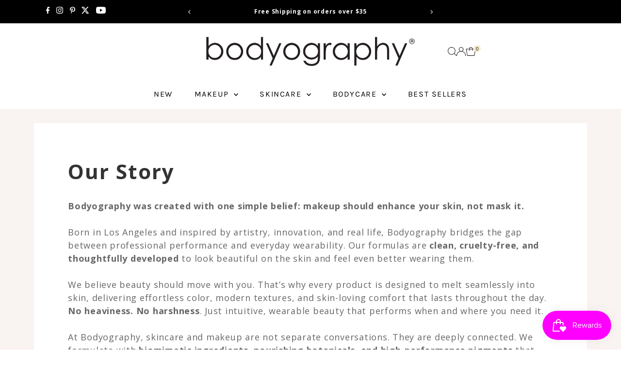

--- FILE ---
content_type: text/javascript; charset=utf-8
request_url: https://cdn.pagefly.io/pagefly/2.17.8/core/helper.js?t=20251223111232
body_size: 48750
content:
!function(t){var e={};function n(r){if(e[r])return e[r].exports;var a=e[r]={i:r,l:!1,exports:{}};return t[r].call(a.exports,a,a.exports,n),a.l=!0,a.exports}n.m=t,n.c=e,n.d=function(t,e,r){n.o(t,e)||Object.defineProperty(t,e,{enumerable:!0,get:r})},n.r=function(t){"undefined"!==typeof Symbol&&Symbol.toStringTag&&Object.defineProperty(t,Symbol.toStringTag,{value:"Module"}),Object.defineProperty(t,"__esModule",{value:!0})},n.t=function(t,e){if(1&e&&(t=n(t)),8&e)return t;if(4&e&&"object"===typeof t&&t&&t.__esModule)return t;var r=Object.create(null);if(n.r(r),Object.defineProperty(r,"default",{enumerable:!0,value:t}),2&e&&"string"!=typeof t)for(var a in t)n.d(r,a,function(e){return t[e]}.bind(null,a));return r},n.n=function(t){var e=t&&t.__esModule?function(){return t.default}:function(){return t};return n.d(e,"a",e),e},n.o=function(t,e){return Object.prototype.hasOwnProperty.call(t,e)},n.p="/",n(n.s=59)}([function(t,e,n){t.exports=n(22)},function(t,e,n){"use strict";function r(t,e,n,r,a,i,o){try{var s=t[i](o),c=s.value}catch(l){return void n(l)}s.done?e(c):Promise.resolve(c).then(r,a)}function a(t){return function(){var e=this,n=arguments;return new Promise((function(a,i){var o=t.apply(e,n);function s(t){r(o,a,i,s,c,"next",t)}function c(t){r(o,a,i,s,c,"throw",t)}s(void 0)}))}}n.d(e,"a",(function(){return a}))},function(t,e,n){"use strict";n.d(e,"a",(function(){return i}));var r=n(8);function a(t,e){var n=Object.keys(t);if(Object.getOwnPropertySymbols){var r=Object.getOwnPropertySymbols(t);e&&(r=r.filter((function(e){return Object.getOwnPropertyDescriptor(t,e).enumerable}))),n.push.apply(n,r)}return n}function i(t){for(var e=1;e<arguments.length;e++){var n=null!=arguments[e]?arguments[e]:{};e%2?a(Object(n),!0).forEach((function(e){Object(r.a)(t,e,n[e])})):Object.getOwnPropertyDescriptors?Object.defineProperties(t,Object.getOwnPropertyDescriptors(n)):a(Object(n)).forEach((function(e){Object.defineProperty(t,e,Object.getOwnPropertyDescriptor(n,e))}))}return t}},function(t,e,n){"use strict";n.d(e,"a",(function(){return o}));var r=n(10);var a=n(39),i=n(14);function o(t){return function(t){if(Array.isArray(t))return Object(r.a)(t)}(t)||Object(a.a)(t)||Object(i.a)(t)||function(){throw new TypeError("Invalid attempt to spread non-iterable instance.\nIn order to be iterable, non-array objects must have a [Symbol.iterator]() method.")}()}},function(t,e,n){"use strict";function r(t,e){for(var n=0;n<e.length;n++){var r=e[n];r.enumerable=r.enumerable||!1,r.configurable=!0,"value"in r&&(r.writable=!0),Object.defineProperty(t,r.key,r)}}function a(t,e,n){return e&&r(t.prototype,e),n&&r(t,n),t}n.d(e,"a",(function(){return a}))},function(t,e,n){"use strict";function r(t,e){if(!(t instanceof e))throw new TypeError("Cannot call a class as a function")}n.d(e,"a",(function(){return r}))},function(t,e,n){"use strict";n.d(e,"a",(function(){return o}));var r=n(40);var a=n(14),i=n(41);function o(t,e){return Object(r.a)(t)||function(t,e){if("undefined"!==typeof Symbol&&Symbol.iterator in Object(t)){var n=[],r=!0,a=!1,i=void 0;try{for(var o,s=t[Symbol.iterator]();!(r=(o=s.next()).done)&&(n.push(o.value),!e||n.length!==e);r=!0);}catch(c){a=!0,i=c}finally{try{r||null==s.return||s.return()}finally{if(a)throw i}}return n}}(t,e)||Object(a.a)(t,e)||Object(i.a)()}},function(t,e,n){var r=n(9);t.exports=function(t,e){if(t){if("string"===typeof t)return r(t,e);var n=Object.prototype.toString.call(t).slice(8,-1);return"Object"===n&&t.constructor&&(n=t.constructor.name),"Map"===n||"Set"===n?Array.from(n):"Arguments"===n||/^(?:Ui|I)nt(?:8|16|32)(?:Clamped)?Array$/.test(n)?r(t,e):void 0}}},function(t,e,n){"use strict";function r(t,e,n){return e in t?Object.defineProperty(t,e,{value:n,enumerable:!0,configurable:!0,writable:!0}):t[e]=n,t}n.d(e,"a",(function(){return r}))},function(t,e){t.exports=function(t,e){(null==e||e>t.length)&&(e=t.length);for(var n=0,r=new Array(e);n<e;n++)r[n]=t[n];return r}},function(t,e,n){"use strict";function r(t,e){(null==e||e>t.length)&&(e=t.length);for(var n=0,r=new Array(e);n<e;n++)r[n]=t[n];return r}n.d(e,"a",(function(){return r}))},function(t,e,n){"use strict";var r=n(23),a=n(27),i=n(28),o=n(32),s=n(33),c=n(34),l=n(35);function u(t){if("string"!==typeof t||1!==t.length)throw new TypeError("arrayFormatSeparator must be single character string")}function f(t,e){return e.encode?e.strict?o(t):encodeURIComponent(t):t}function d(t,e){return e.decode?s(t):t}function p(t){var e=t.indexOf("#");return-1!==e&&(t=t.slice(0,e)),t}function h(t){var e=(t=p(t)).indexOf("?");return-1===e?"":t.slice(e+1)}function m(t,e){return e.parseNumbers&&!Number.isNaN(Number(t))&&"string"===typeof t&&""!==t.trim()?t=Number(t):!e.parseBooleans||null===t||"true"!==t.toLowerCase()&&"false"!==t.toLowerCase()||(t="true"===t.toLowerCase()),t}function v(t,e){u((e=Object.assign({decode:!0,sort:!0,arrayFormat:"none",arrayFormatSeparator:",",parseNumbers:!1,parseBooleans:!1},e)).arrayFormatSeparator);var n=function(t){var e;switch(t.arrayFormat){case"index":return function(t,n,r){e=/\[(\d*)\]$/.exec(t),t=t.replace(/\[\d*\]$/,""),e?(void 0===r[t]&&(r[t]={}),r[t][e[1]]=n):r[t]=n};case"bracket":return function(t,n,r){e=/(\[\])$/.exec(t),t=t.replace(/\[\]$/,""),e?void 0!==r[t]?r[t]=[].concat(r[t],n):r[t]=[n]:r[t]=n};case"comma":case"separator":return function(e,n,r){var a="string"===typeof n&&n.includes(t.arrayFormatSeparator),i="string"===typeof n&&!a&&d(n,t).includes(t.arrayFormatSeparator);n=i?d(n,t):n;var o=a||i?n.split(t.arrayFormatSeparator).map((function(e){return d(e,t)})):null===n?n:d(n,t);r[e]=o};default:return function(t,e,n){void 0!==n[t]?n[t]=[].concat(n[t],e):n[t]=e}}}(e),i=Object.create(null);if("string"!==typeof t)return i;if(!(t=t.trim().replace(/^[?#&]/,"")))return i;var o,s=a(t.split("&"));try{for(s.s();!(o=s.n()).done;){var l=o.value;if(""!==l){var f=c(e.decode?l.replace(/\+/g," "):l,"="),p=r(f,2),h=p[0],v=p[1];v=void 0===v?null:["comma","separator"].includes(e.arrayFormat)?v:d(v,e),n(d(h,e),v,i)}}}catch(S){s.e(S)}finally{s.f()}for(var y=0,g=Object.keys(i);y<g.length;y++){var b=g[y],w=i[b];if("object"===typeof w&&null!==w)for(var x=0,k=Object.keys(w);x<k.length;x++){var T=k[x];w[T]=m(w[T],e)}else i[b]=m(w,e)}return!1===e.sort?i:(!0===e.sort?Object.keys(i).sort():Object.keys(i).sort(e.sort)).reduce((function(t,e){var n=i[e];return Boolean(n)&&"object"===typeof n&&!Array.isArray(n)?t[e]=function t(e){return Array.isArray(e)?e.sort():"object"===typeof e?t(Object.keys(e)).sort((function(t,e){return Number(t)-Number(e)})).map((function(t){return e[t]})):e}(n):t[e]=n,t}),Object.create(null))}e.extract=h,e.parse=v,e.stringify=function(t,e){if(!t)return"";u((e=Object.assign({encode:!0,strict:!0,arrayFormat:"none",arrayFormatSeparator:","},e)).arrayFormatSeparator);for(var n=function(n){return e.skipNull&&(null===(r=t[n])||void 0===r)||e.skipEmptyString&&""===t[n];var r},r=function(t){switch(t.arrayFormat){case"index":return function(e){return function(n,r){var a=n.length;return void 0===r||t.skipNull&&null===r||t.skipEmptyString&&""===r?n:[].concat(i(n),null===r?[[f(e,t),"[",a,"]"].join("")]:[[f(e,t),"[",f(a,t),"]=",f(r,t)].join("")])}};case"bracket":return function(e){return function(n,r){return void 0===r||t.skipNull&&null===r||t.skipEmptyString&&""===r?n:[].concat(i(n),null===r?[[f(e,t),"[]"].join("")]:[[f(e,t),"[]=",f(r,t)].join("")])}};case"comma":case"separator":return function(e){return function(n,r){return null===r||void 0===r||0===r.length?n:0===n.length?[[f(e,t),"=",f(r,t)].join("")]:[[n,f(r,t)].join(t.arrayFormatSeparator)]}};default:return function(e){return function(n,r){return void 0===r||t.skipNull&&null===r||t.skipEmptyString&&""===r?n:[].concat(i(n),null===r?[f(e,t)]:[[f(e,t),"=",f(r,t)].join("")])}}}}(e),a={},o=0,s=Object.keys(t);o<s.length;o++){var c=s[o];n(c)||(a[c]=t[c])}var l=Object.keys(a);return!1!==e.sort&&l.sort(e.sort),l.map((function(n){var a=t[n];return void 0===a?"":null===a?f(n,e):Array.isArray(a)?a.reduce(r(n),[]).join("&"):f(n,e)+"="+f(a,e)})).filter((function(t){return t.length>0})).join("&")},e.parseUrl=function(t,e){e=Object.assign({decode:!0},e);var n=c(t,"#"),a=r(n,2),i=a[0],o=a[1];return Object.assign({url:i.split("?")[0]||"",query:v(h(t),e)},e&&e.parseFragmentIdentifier&&o?{fragmentIdentifier:d(o,e)}:{})},e.stringifyUrl=function(t,n){n=Object.assign({encode:!0,strict:!0},n);var r=p(t.url).split("?")[0]||"",a=e.extract(t.url),i=e.parse(a,{sort:!1}),o=Object.assign(i,t.query),s=e.stringify(o,n);s&&(s="?".concat(s));var c=function(t){var e="",n=t.indexOf("#");return-1!==n&&(e=t.slice(n)),e}(t.url);return t.fragmentIdentifier&&(c="#".concat(f(t.fragmentIdentifier,n))),"".concat(r).concat(s).concat(c)},e.pick=function(t,n,r){r=Object.assign({parseFragmentIdentifier:!0},r);var a=e.parseUrl(t,r),i=a.url,o=a.query,s=a.fragmentIdentifier;return e.stringifyUrl({url:i,query:l(o,n),fragmentIdentifier:s},r)},e.exclude=function(t,n,r){var a=Array.isArray(n)?function(t){return!n.includes(t)}:function(t,e){return!n(t,e)};return e.pick(t,a,r)}},,function(t,e,n){"use strict";n.d(e,"b",(function(){return i})),n.d(e,"a",(function(){return o}));var r=Object({NODE_ENV:"production",PUBLIC_URL:"",WDS_SOCKET_HOST:void 0,WDS_SOCKET_PATH:void 0,WDS_SOCKET_PORT:void 0,PLATFORM:"shopify",PORT:"3000",PAGEFLY_VERSION:"2.17.8"}),a=r.NODE_ENV,i=r.PAGEFLY_VERSION||"2.9.0",o="development"===a},function(t,e,n){"use strict";n.d(e,"a",(function(){return a}));var r=n(10);function a(t,e){if(t){if("string"===typeof t)return Object(r.a)(t,e);var n=Object.prototype.toString.call(t).slice(8,-1);return"Object"===n&&t.constructor&&(n=t.constructor.name),"Map"===n||"Set"===n?Array.from(n):"Arguments"===n||/^(?:Ui|I)nt(?:8|16|32)(?:Clamped)?Array$/.test(n)?Object(r.a)(t,e):void 0}}},function(t,e,n){"use strict";t.exports=n(63)()?globalThis:n(64)},function(t,e,n){"use strict";var r=n(44),a=n(66),i=n(70),o=n(78),s=n(79);(t.exports=function(t,e){var n,a,c,l,u;return arguments.length<2||"string"!==typeof t?(l=e,e=t,t=null):l=arguments[2],r(t)?(n=s.call(t,"c"),a=s.call(t,"e"),c=s.call(t,"w")):(n=c=!0,a=!1),u={value:e,configurable:n,enumerable:a,writable:c},l?i(o(l),u):u}).gs=function(t,e,n){var c,l,u,f;return"string"!==typeof t?(u=n,n=e,e=t,t=null):u=arguments[3],r(e)?a(e)?r(n)?a(n)||(u=n,n=void 0):n=void 0:(u=e,e=n=void 0):e=void 0,r(t)?(c=s.call(t,"c"),l=s.call(t,"e")):(c=!0,l=!1),f={get:e,set:n,configurable:c,enumerable:l},u?i(o(u),f):f}},function(t,e,n){"use strict";var r=n(3),a=function(t){if(-1===t.indexOf("<")||/(<\/?)br>/.test(t)||t.indexOf("<table")>-1)return{};for(var e=[],n=0;t.length>2;){var r=t.indexOf("<"),a=t.indexOf(">");if(-1===r||-1===a)break;var i=t.slice(r+1,a);"/"!==i[i.length-1]&&("/"===i[0]?n++:i&&e.push(i.split(" ")[0]),t=t.slice(a+1))}return{tags:e,closeTag:n}};e.a={mergeTagHtml:function(t){for(var e=Object(r.a)(t),n=null,a=0;a<e.length;){var i=e[a];n&&(e[n]+=" ".concat(i)),/</.test(i)&&!/>/.test(i)?n=a:/>/.test(i)&&n&&(e.splice(n+1,a-n),a=n,n=null),a++}return e},mergeTableTag:function(t){for(var e=Object(r.a)(t),n=null,a=0;a<e.length;){var i=e[a];n&&(e[n]+=" ".concat(i)),/<table/.test(i)&&!/<\/table>/.test(i)?n=a:/<\/table>/.test(i)&&n&&(e.splice(n+1,a-n),a=n,n=null),a++}return e},closeTag:function(t,e){for(var n=[],i=0,o=0;o<t.length&&i<e;){var s=t[o++],c=a(s),l=c.tags,u=c.closeTag;if(l||u){n.push.apply(n,Object(r.a)(l));var f=n.length-u;n.length=f>0?f:0}s.replace(/<([^><]+)>/g,"").length>0&&i++}return{tagOpen:n,index:o}}}},function(t,e,n){"use strict";e.a=function(t){var e=this.constructor;return this.then((function(n){return e.resolve(t()).then((function(){return n}))}),(function(n){return e.resolve(t()).then((function(){return e.reject(n)}))}))}},function(t,e,n){"use strict";e.a=function(t){return new this((function(e,n){if(!t||"undefined"===typeof t.length)return n(new TypeError(typeof t+" "+t+" is not iterable(cannot read property Symbol(Symbol.iterator))"));var r=Array.prototype.slice.call(t);if(0===r.length)return e([]);var a=r.length;function i(t,n){if(n&&("object"===typeof n||"function"===typeof n)){var o=n.then;if("function"===typeof o)return void o.call(n,(function(e){i(t,e)}),(function(n){r[t]={status:"rejected",reason:n},0===--a&&e(r)}))}r[t]={status:"fulfilled",value:n},0===--a&&e(r)}for(var o=0;o<r.length;o++)i(o,r[o])}))}},function(t,e){var n;n=function(){return this}();try{n=n||new Function("return this")()}catch(r){"object"===typeof window&&(n=window)}t.exports=n},function(t,e,n){"use strict";n.d(e,"a",(function(){return a}));var r=n(6),a={alias:{w:"week",d:"day",h:"hour",m:"minute",s:"second"},secondPer:[1,60,3600,86400,604800],getSecondFromTime:function(t){var e=this;return t.reduce((function(t,n,r){return t+n*e.secondPer[r]}),0)},parseTimeFromSecond:function(t){var e=this,n=arguments.length>1&&void 0!==arguments[1]?arguments[1]:[],a=function(t,n){switch(n){case"week":var r=Math.floor(t/e.secondPer[4]);return[r,t-r*e.secondPer[4]];case"day":var a=Math.floor(t/e.secondPer[3]);return[a,t-a*e.secondPer[3]];case"hour":var i=Math.floor(t/e.secondPer[2]);return[i,t-i*e.secondPer[2]];case"minute":var o=Math.floor(t/e.secondPer[1]);return[o,t-o*e.secondPer[1]];default:return t}},i=[];if(!n.includes("week")){var o,s=a(t,"week"),c=Object(r.a)(s,2);o=c[0],t=c[1],i.unshift(o)}if(!n.includes("day")){var l,u=a(t,"day"),f=Object(r.a)(u,2);l=f[0],t=f[1],i.unshift(l)}if(!n.includes("hour")){var d,p=a(t,"hour"),h=Object(r.a)(p,2);d=h[0],t=h[1],i.unshift(d)}if(!n.includes("minute")){var m,v=a(t,"minute"),y=Object(r.a)(v,2);m=y[0],t=y[1],i.unshift(m)}return i.unshift(t),i}}},function(t,e,n){var r=function(t){"use strict";var e=Object.prototype,n=e.hasOwnProperty,r="function"===typeof Symbol?Symbol:{},a=r.iterator||"@@iterator",i=r.asyncIterator||"@@asyncIterator",o=r.toStringTag||"@@toStringTag";function s(t,e,n){return Object.defineProperty(t,e,{value:n,enumerable:!0,configurable:!0,writable:!0}),t[e]}try{s({},"")}catch(_){s=function(t,e,n){return t[e]=n}}function c(t,e,n,r){var a=e&&e.prototype instanceof f?e:f,i=Object.create(a.prototype),o=new T(r||[]);return i._invoke=function(t,e,n){var r="suspendedStart";return function(a,i){if("executing"===r)throw new Error("Generator is already running");if("completed"===r){if("throw"===a)throw i;return I()}for(n.method=a,n.arg=i;;){var o=n.delegate;if(o){var s=w(o,n);if(s){if(s===u)continue;return s}}if("next"===n.method)n.sent=n._sent=n.arg;else if("throw"===n.method){if("suspendedStart"===r)throw r="completed",n.arg;n.dispatchException(n.arg)}else"return"===n.method&&n.abrupt("return",n.arg);r="executing";var c=l(t,e,n);if("normal"===c.type){if(r=n.done?"completed":"suspendedYield",c.arg===u)continue;return{value:c.arg,done:n.done}}"throw"===c.type&&(r="completed",n.method="throw",n.arg=c.arg)}}}(t,n,o),i}function l(t,e,n){try{return{type:"normal",arg:t.call(e,n)}}catch(_){return{type:"throw",arg:_}}}t.wrap=c;var u={};function f(){}function d(){}function p(){}var h={};h[a]=function(){return this};var m=Object.getPrototypeOf,v=m&&m(m(S([])));v&&v!==e&&n.call(v,a)&&(h=v);var y=p.prototype=f.prototype=Object.create(h);function g(t){["next","throw","return"].forEach((function(e){s(t,e,(function(t){return this._invoke(e,t)}))}))}function b(t,e){var r;this._invoke=function(a,i){function o(){return new e((function(r,o){!function r(a,i,o,s){var c=l(t[a],t,i);if("throw"!==c.type){var u=c.arg,f=u.value;return f&&"object"===typeof f&&n.call(f,"__await")?e.resolve(f.__await).then((function(t){r("next",t,o,s)}),(function(t){r("throw",t,o,s)})):e.resolve(f).then((function(t){u.value=t,o(u)}),(function(t){return r("throw",t,o,s)}))}s(c.arg)}(a,i,r,o)}))}return r=r?r.then(o,o):o()}}function w(t,e){var n=t.iterator[e.method];if(void 0===n){if(e.delegate=null,"throw"===e.method){if(t.iterator.return&&(e.method="return",e.arg=void 0,w(t,e),"throw"===e.method))return u;e.method="throw",e.arg=new TypeError("The iterator does not provide a 'throw' method")}return u}var r=l(n,t.iterator,e.arg);if("throw"===r.type)return e.method="throw",e.arg=r.arg,e.delegate=null,u;var a=r.arg;return a?a.done?(e[t.resultName]=a.value,e.next=t.nextLoc,"return"!==e.method&&(e.method="next",e.arg=void 0),e.delegate=null,u):a:(e.method="throw",e.arg=new TypeError("iterator result is not an object"),e.delegate=null,u)}function x(t){var e={tryLoc:t[0]};1 in t&&(e.catchLoc=t[1]),2 in t&&(e.finallyLoc=t[2],e.afterLoc=t[3]),this.tryEntries.push(e)}function k(t){var e=t.completion||{};e.type="normal",delete e.arg,t.completion=e}function T(t){this.tryEntries=[{tryLoc:"root"}],t.forEach(x,this),this.reset(!0)}function S(t){if(t){var e=t[a];if(e)return e.call(t);if("function"===typeof t.next)return t;if(!isNaN(t.length)){var r=-1,i=function e(){for(;++r<t.length;)if(n.call(t,r))return e.value=t[r],e.done=!1,e;return e.value=void 0,e.done=!0,e};return i.next=i}}return{next:I}}function I(){return{value:void 0,done:!0}}return d.prototype=y.constructor=p,p.constructor=d,d.displayName=s(p,o,"GeneratorFunction"),t.isGeneratorFunction=function(t){var e="function"===typeof t&&t.constructor;return!!e&&(e===d||"GeneratorFunction"===(e.displayName||e.name))},t.mark=function(t){return Object.setPrototypeOf?Object.setPrototypeOf(t,p):(t.__proto__=p,s(t,o,"GeneratorFunction")),t.prototype=Object.create(y),t},t.awrap=function(t){return{__await:t}},g(b.prototype),b.prototype[i]=function(){return this},t.AsyncIterator=b,t.async=function(e,n,r,a,i){void 0===i&&(i=Promise);var o=new b(c(e,n,r,a),i);return t.isGeneratorFunction(n)?o:o.next().then((function(t){return t.done?t.value:o.next()}))},g(y),s(y,o,"Generator"),y[a]=function(){return this},y.toString=function(){return"[object Generator]"},t.keys=function(t){var e=[];for(var n in t)e.push(n);return e.reverse(),function n(){for(;e.length;){var r=e.pop();if(r in t)return n.value=r,n.done=!1,n}return n.done=!0,n}},t.values=S,T.prototype={constructor:T,reset:function(t){if(this.prev=0,this.next=0,this.sent=this._sent=void 0,this.done=!1,this.delegate=null,this.method="next",this.arg=void 0,this.tryEntries.forEach(k),!t)for(var e in this)"t"===e.charAt(0)&&n.call(this,e)&&!isNaN(+e.slice(1))&&(this[e]=void 0)},stop:function(){this.done=!0;var t=this.tryEntries[0].completion;if("throw"===t.type)throw t.arg;return this.rval},dispatchException:function(t){if(this.done)throw t;var e=this;function r(n,r){return o.type="throw",o.arg=t,e.next=n,r&&(e.method="next",e.arg=void 0),!!r}for(var a=this.tryEntries.length-1;a>=0;--a){var i=this.tryEntries[a],o=i.completion;if("root"===i.tryLoc)return r("end");if(i.tryLoc<=this.prev){var s=n.call(i,"catchLoc"),c=n.call(i,"finallyLoc");if(s&&c){if(this.prev<i.catchLoc)return r(i.catchLoc,!0);if(this.prev<i.finallyLoc)return r(i.finallyLoc)}else if(s){if(this.prev<i.catchLoc)return r(i.catchLoc,!0)}else{if(!c)throw new Error("try statement without catch or finally");if(this.prev<i.finallyLoc)return r(i.finallyLoc)}}}},abrupt:function(t,e){for(var r=this.tryEntries.length-1;r>=0;--r){var a=this.tryEntries[r];if(a.tryLoc<=this.prev&&n.call(a,"finallyLoc")&&this.prev<a.finallyLoc){var i=a;break}}i&&("break"===t||"continue"===t)&&i.tryLoc<=e&&e<=i.finallyLoc&&(i=null);var o=i?i.completion:{};return o.type=t,o.arg=e,i?(this.method="next",this.next=i.finallyLoc,u):this.complete(o)},complete:function(t,e){if("throw"===t.type)throw t.arg;return"break"===t.type||"continue"===t.type?this.next=t.arg:"return"===t.type?(this.rval=this.arg=t.arg,this.method="return",this.next="end"):"normal"===t.type&&e&&(this.next=e),u},finish:function(t){for(var e=this.tryEntries.length-1;e>=0;--e){var n=this.tryEntries[e];if(n.finallyLoc===t)return this.complete(n.completion,n.afterLoc),k(n),u}},catch:function(t){for(var e=this.tryEntries.length-1;e>=0;--e){var n=this.tryEntries[e];if(n.tryLoc===t){var r=n.completion;if("throw"===r.type){var a=r.arg;k(n)}return a}}throw new Error("illegal catch attempt")},delegateYield:function(t,e,n){return this.delegate={iterator:S(t),resultName:e,nextLoc:n},"next"===this.method&&(this.arg=void 0),u}},t}(t.exports);try{regeneratorRuntime=r}catch(a){Function("r","regeneratorRuntime = r")(r)}},function(t,e,n){var r=n(24),a=n(25),i=n(7),o=n(26);t.exports=function(t,e){return r(t)||a(t,e)||i(t,e)||o()}},function(t,e){t.exports=function(t){if(Array.isArray(t))return t}},function(t,e){t.exports=function(t,e){if("undefined"!==typeof Symbol&&Symbol.iterator in Object(t)){var n=[],r=!0,a=!1,i=void 0;try{for(var o,s=t[Symbol.iterator]();!(r=(o=s.next()).done)&&(n.push(o.value),!e||n.length!==e);r=!0);}catch(c){a=!0,i=c}finally{try{r||null==s.return||s.return()}finally{if(a)throw i}}return n}}},function(t,e){t.exports=function(){throw new TypeError("Invalid attempt to destructure non-iterable instance.\nIn order to be iterable, non-array objects must have a [Symbol.iterator]() method.")}},function(t,e,n){var r=n(7);t.exports=function(t){if("undefined"===typeof Symbol||null==t[Symbol.iterator]){if(Array.isArray(t)||(t=r(t))){var e=0,n=function(){};return{s:n,n:function(){return e>=t.length?{done:!0}:{done:!1,value:t[e++]}},e:function(t){throw t},f:n}}throw new TypeError("Invalid attempt to iterate non-iterable instance.\nIn order to be iterable, non-array objects must have a [Symbol.iterator]() method.")}var a,i,o=!0,s=!1;return{s:function(){a=t[Symbol.iterator]()},n:function(){var t=a.next();return o=t.done,t},e:function(t){s=!0,i=t},f:function(){try{o||null==a.return||a.return()}finally{if(s)throw i}}}}},function(t,e,n){var r=n(29),a=n(30),i=n(7),o=n(31);t.exports=function(t){return r(t)||a(t)||i(t)||o()}},function(t,e,n){var r=n(9);t.exports=function(t){if(Array.isArray(t))return r(t)}},function(t,e){t.exports=function(t){if("undefined"!==typeof Symbol&&Symbol.iterator in Object(t))return Array.from(t)}},function(t,e){t.exports=function(){throw new TypeError("Invalid attempt to spread non-iterable instance.\nIn order to be iterable, non-array objects must have a [Symbol.iterator]() method.")}},function(t,e,n){"use strict";t.exports=function(t){return encodeURIComponent(t).replace(/[!'()*]/g,(function(t){return"%".concat(t.charCodeAt(0).toString(16).toUpperCase())}))}},function(t,e,n){"use strict";var r=new RegExp("%[a-f0-9]{2}","gi"),a=new RegExp("(%[a-f0-9]{2})+","gi");function i(t,e){try{return decodeURIComponent(t.join(""))}catch(a){}if(1===t.length)return t;e=e||1;var n=t.slice(0,e),r=t.slice(e);return Array.prototype.concat.call([],i(n),i(r))}function o(t){try{return decodeURIComponent(t)}catch(a){for(var e=t.match(r),n=1;n<e.length;n++)e=(t=i(e,n).join("")).match(r);return t}}t.exports=function(t){if("string"!==typeof t)throw new TypeError("Expected `encodedURI` to be of type `string`, got `"+typeof t+"`");try{return t=t.replace(/\+/g," "),decodeURIComponent(t)}catch(e){return function(t){for(var n={"%FE%FF":"\ufffd\ufffd","%FF%FE":"\ufffd\ufffd"},r=a.exec(t);r;){try{n[r[0]]=decodeURIComponent(r[0])}catch(e){var i=o(r[0]);i!==r[0]&&(n[r[0]]=i)}r=a.exec(t)}n["%C2"]="\ufffd";for(var s=Object.keys(n),c=0;c<s.length;c++){var l=s[c];t=t.replace(new RegExp(l,"g"),n[l])}return t}(t)}}},function(t,e,n){"use strict";t.exports=function(t,e){if("string"!==typeof t||"string"!==typeof e)throw new TypeError("Expected the arguments to be of type `string`");if(""===e)return[t];var n=t.indexOf(e);return-1===n?[t]:[t.slice(0,n),t.slice(n+e.length)]}},function(t,e,n){"use strict";t.exports=function(t,e){for(var n={},r=Object.keys(t),a=Array.isArray(e),i=0;i<r.length;i++){var o=r[i],s=t[o];(a?-1!==e.indexOf(o):e(o,s,t))&&(n[o]=s)}return n}},function(t,e,n){"use strict";var r=n(76)();t.exports=function(t){return t!==r&&null!==t}},function(t,e,n){var r=n(89),a=n(90),i=a;i.v1=r,i.v4=a,t.exports=i},function(t,e,n){"use strict";n.d(e,"a",(function(){return a})),n.d(e,"b",(function(){return r}));var r=window,a=r.document},function(t,e,n){"use strict";function r(t){if("undefined"!==typeof Symbol&&Symbol.iterator in Object(t))return Array.from(t)}n.d(e,"a",(function(){return r}))},function(t,e,n){"use strict";function r(t){if(Array.isArray(t))return t}n.d(e,"a",(function(){return r}))},function(t,e,n){"use strict";function r(){throw new TypeError("Invalid attempt to destructure non-iterable instance.\nIn order to be iterable, non-array objects must have a [Symbol.iterator]() method.")}n.d(e,"a",(function(){return r}))},function(t,e,n){"use strict";n.d(e,"a",(function(){return r}));var r={default:[],ShadesOfGrey:[{featureType:"all",elementType:"labels.text.fill",stylers:[{saturation:36},{color:"#000000"},{lightness:40}]},{featureType:"all",elementType:"labels.text.stroke",stylers:[{visibility:"on"},{color:"#000000"},{lightness:16}]},{featureType:"all",elementType:"labels.icon",stylers:[{visibility:"off"}]},{featureType:"administrative",elementType:"geometry.fill",stylers:[{color:"#000000"},{lightness:20}]},{featureType:"administrative",elementType:"geometry.stroke",stylers:[{color:"#000000"},{lightness:17},{weight:1.2}]},{featureType:"landscape",elementType:"geometry",stylers:[{color:"#000000"},{lightness:20}]},{featureType:"poi",elementType:"geometry",stylers:[{color:"#000000"},{lightness:21}]},{featureType:"road.highway",elementType:"geometry.fill",stylers:[{color:"#000000"},{lightness:17}]},{featureType:"road.highway",elementType:"geometry.stroke",stylers:[{color:"#000000"},{lightness:29},{weight:.2}]},{featureType:"road.arterial",elementType:"geometry",stylers:[{color:"#000000"},{lightness:18}]},{featureType:"road.local",elementType:"geometry",stylers:[{color:"#000000"},{lightness:16}]},{featureType:"transit",elementType:"geometry",stylers:[{color:"#000000"},{lightness:19}]},{featureType:"water",elementType:"geometry",stylers:[{color:"#000000"},{lightness:17}]}],UltraLight:[{featureType:"water",elementType:"geometry",stylers:[{color:"#e9e9e9"},{lightness:17}]},{featureType:"landscape",elementType:"geometry",stylers:[{color:"#f5f5f5"},{lightness:20}]},{featureType:"road.highway",elementType:"geometry.fill",stylers:[{color:"#ffffff"},{lightness:17}]},{featureType:"road.highway",elementType:"geometry.stroke",stylers:[{color:"#ffffff"},{lightness:29},{weight:.2}]},{featureType:"road.arterial",elementType:"geometry",stylers:[{color:"#ffffff"},{lightness:18}]},{featureType:"road.local",elementType:"geometry",stylers:[{color:"#ffffff"},{lightness:16}]},{featureType:"poi",elementType:"geometry",stylers:[{color:"#f5f5f5"},{lightness:21}]},{featureType:"poi.park",elementType:"geometry",stylers:[{color:"#dedede"},{lightness:21}]},{elementType:"labels.text.stroke",stylers:[{visibility:"on"},{color:"#ffffff"},{lightness:16}]},{elementType:"labels.text.fill",stylers:[{saturation:36},{color:"#333333"},{lightness:40}]},{elementType:"labels.icon",stylers:[{visibility:"off"}]},{featureType:"transit",elementType:"geometry",stylers:[{color:"#f2f2f2"},{lightness:19}]},{featureType:"administrative",elementType:"geometry.fill",stylers:[{color:"#fefefe"},{lightness:20}]},{featureType:"administrative",elementType:"geometry.stroke",stylers:[{color:"#fefefe"},{lightness:17},{weight:1.2}]}],SubtleGrayscale:[{featureType:"administrative",elementType:"all",stylers:[{saturation:"-100"}]},{featureType:"administrative.province",elementType:"all",stylers:[{visibility:"off"}]},{featureType:"landscape",elementType:"all",stylers:[{saturation:-100},{lightness:65},{visibility:"on"}]},{featureType:"poi",elementType:"all",stylers:[{saturation:-100},{lightness:"50"},{visibility:"simplified"}]},{featureType:"road",elementType:"all",stylers:[{saturation:"-100"}]},{featureType:"road.highway",elementType:"all",stylers:[{visibility:"simplified"}]},{featureType:"road.arterial",elementType:"all",stylers:[{lightness:"30"}]},{featureType:"road.local",elementType:"all",stylers:[{lightness:"40"}]},{featureType:"transit",elementType:"all",stylers:[{saturation:-100},{visibility:"simplified"}]},{featureType:"water",elementType:"geometry",stylers:[{hue:"#ffff00"},{lightness:-25},{saturation:-97}]},{featureType:"water",elementType:"labels",stylers:[{lightness:-25},{saturation:-100}]}],BrightColors:[{featureType:"all",elementType:"all",stylers:[{saturation:"32"},{lightness:"-3"},{visibility:"on"},{weight:"1.18"}]},{featureType:"administrative",elementType:"labels",stylers:[{visibility:"off"}]},{featureType:"landscape",elementType:"labels",stylers:[{visibility:"off"}]},{featureType:"landscape.man_made",elementType:"all",stylers:[{saturation:"-70"},{lightness:"14"}]},{featureType:"poi",elementType:"labels",stylers:[{visibility:"off"}]},{featureType:"road",elementType:"labels",stylers:[{visibility:"off"}]},{featureType:"transit",elementType:"labels",stylers:[{visibility:"off"}]},{featureType:"water",elementType:"all",stylers:[{saturation:"100"},{lightness:"-14"}]},{featureType:"water",elementType:"labels",stylers:[{visibility:"off"},{lightness:"12"}]}]}},function(t,e,n){window,t.exports=function(t){var e={};function n(r){if(e[r])return e[r].exports;var a=e[r]={i:r,l:!1,exports:{}};return t[r].call(a.exports,a,a.exports,n),a.l=!0,a.exports}return n.m=t,n.c=e,n.d=function(t,e,r){n.o(t,e)||Object.defineProperty(t,e,{enumerable:!0,get:r})},n.r=function(t){"undefined"!=typeof Symbol&&Symbol.toStringTag&&Object.defineProperty(t,Symbol.toStringTag,{value:"Module"}),Object.defineProperty(t,"__esModule",{value:!0})},n.t=function(t,e){if(1&e&&(t=n(t)),8&e)return t;if(4&e&&"object"==typeof t&&t&&t.__esModule)return t;var r=Object.create(null);if(n.r(r),Object.defineProperty(r,"default",{enumerable:!0,value:t}),2&e&&"string"!=typeof t)for(var a in t)n.d(r,a,function(e){return t[e]}.bind(null,a));return r},n.n=function(t){var e=t&&t.__esModule?function(){return t.default}:function(){return t};return n.d(e,"a",e),e},n.o=function(t,e){return Object.prototype.hasOwnProperty.call(t,e)},n.p="",n(n.s=1)}([function(t,e){!function(){var t,e,n,r,a,i,o,s,c,l,u,f,d,p,h,m,v,y,g;function b(s){if(s.target.classList.contains("jsn-es-draggable"))h=s.target;else{var c=function(t){for(var e=t.parentNode,n=null;e&&!n&&!e.isEqualNode(document.body);)e.classList&&e.classList.contains("jsn-es-draggable")?n=e:e=e.parentNode;return n}(s.target);if(!c)return;h=c}if(!m){switch(l=Date.now(),g={},s.type){case"mousedown":if(y)return;t=s.pageX,e=s.pageY;break;case"touchstart":if(1!=s.touches.length)return;t=s.touches[0].clientX,e=s.touches[0].clientY}n=0,r=0,a=0,i=0,p=null,o="none",d="none",m=!0}}function w(s){if(m){switch(s.type){case"mousemove":if(y)return;var c=s.pageX,f=s.pageY;s.preventDefault();break;case"touchmove":if(1!=s.touches.length)return;c=s.touches[0].clientX,f=s.touches[0].clientY}Date.now(),a+=n=c-t,i+=r=f-e,t=c,e=f,p||(d=Math.abs(a)>Math.abs(i)?"x":Math.abs(a)<Math.abs(i)?"y":"none",Math.max(Math.abs(a),Math.abs(i))>50&&(p=!0)),o=Math.abs(n)>=Math.abs(r)?n>0?"right":n<0?"left":"none":r>0?"down":r<0?"up":"none",v||(v=!0,_(h,I("es_dragstart",s),T()),document.body.classList.add("jsn-es-draggable-dragging"),h.classList.add("jsn-es-draggable-dragging")),v&&(u=Date.now(),k(),l=Date.now(),_(h,I("es_dragmove",s),T()))}}function x(t){if(m){switch(t.type){case"touchend":case"touchcancel":if(t.touches.length)return}m=!1,v&&(u=Date.now(),k(),v=!1,document.body.classList.remove("jsn-es-draggable-dragging"),h.classList.remove("jsn-es-draggable-dragging"),_(h,I("es_dragstop",t),T()))}}function k(){f=u-l,s=Math.abs(n/f),c=Math.abs(r/f)}function T(){var t=g;return t.direction=o,t.axis=d,t.deltaX=n,t.deltaY=r,t.moveX=a,t.moveY=i,t.velocityX=s,t.velocityY=c,g=t,t}function S(t,e,n,r){return t.addEventListener?t.addEventListener(e,n,r):t.attachEvent?t.attachEvent(e,n,r):void 0}function I(t,e){var n;return"function"==typeof Event?n=new Event(t):(n=document.createEvent("Event")).initEvent(t,!0,!0),n.originalEvent=e,n.preventDefault=e.preventDefault.bind(e),n.stopPropagation=e.stopPropagation.bind(e),n}function _(t,e,n){return e.data=n,(t||window).dispatchEvent(e)}window.addEventListener("touchstart",(function t(e){y=!0,window.removeEventListener("touchstart",t)})),window.addEventListener("load",(function(){S(document.body,"touchstart",b),S(document.body,"touchmove",w),S(document.body,"touchend",x),S(document.body,"touchcancel",x),S(document.body,"mousedown",b),S(document.body,"mousemove",w),S(document.body,"mouseup",x),S(document.body,"blur",x),window.addEventListener("mouseout",(function(t){t.toElement||x(t)}))}))}()},function(t,e,n){"use strict";function r(t,e,n){return e in t?Object.defineProperty(t,e,{value:n,enumerable:!0,configurable:!0,writable:!0}):t[e]=n,t}n.r(e);var a=function(t,e){return t.map((function(t){return function(t){for(var e=1;e<arguments.length;e++){var n=null!=arguments[e]?arguments[e]:{},a=Object.keys(n);"function"==typeof Object.getOwnPropertySymbols&&(a=a.concat(Object.getOwnPropertySymbols(n).filter((function(t){return Object.getOwnPropertyDescriptor(n,t).enumerable})))),a.forEach((function(e){r(t,e,n[e])}))}return t}({},t,{index:t.index%e})}))};Array.prototype.includes||(Array.prototype.includes=function(t){return-1!==this.indexOf(t)});var i={wrapper:"".concat("pf","-slider-wrapper"),inner:"".concat("pf","-slider-inner"),slide:"".concat("pf","-slider-slide"),indicators:"".concat("pf","-slider-pagination"),controller:"".concat("pf","-slider-nav"),disabledCtrl:"".concat("pf","-slider-nav-disabled"),nextCtrl:"".concat("pf","-next-nav"),prevCtrl:"".concat("pf","-prev-nav"),mouseEventOff:"".concat("pf","-slider-mouse-event-off")},o=function(t,e,n){var r=t.totalSlide,i=t.sliderWidth,o=t.$slides;r*=3;for(var c,l=t.el.getBoundingClientRect().left,u=s(t),f=t.opts,d=f.curr,p=f.slidesToShow,h=f.slidesToScroll,m=f.gutter,v=[],y=0;y<p;y++)v.push((d+y)%r);var g,b=[],w=[],x=[];if("next"===e){var k;g=void 0!==n?v.includes(n)?v.indexOf(n)-v.indexOf(d):p:h,c=void 0!==n?n:(d+h)%r,k=v.includes(c)?o[c].getBoundingClientRect().left-l:i+m;for(var T=0;T<p;T++){var S=k+(u+m)*T;v.includes((c+T)%r)||b.push({index:c+T,readyX:S}),w.push({index:c+T,newX:S-(m+u)*g})}}else if("prev"===e){if(void 0!==n){var I=(n+p-1)%r;g=v.includes(I)?v.indexOf((d+p-1)%r)-v.indexOf(I):p}else g=h;var _;c=void 0!==n?n:(r+(d-h))%r,_=v.includes((c+p-1)%r)?o[(c+p-1)%r].getBoundingClientRect().left-l:-(u+m);for(var O=0;O<p;O++){var A=_-(u+m)*(p-O-1);v.includes((c+O)%r)||b.push({index:c+O,readyX:A}),w.push({index:c+O,newX:A+(m+u)*g})}}for(var E=0;E<p;E++){var j=o[(d+E)%r].getBoundingClientRect().left-l,L=void 0;if("next"===e?L=j-(m+u)*g:"prev"===e&&(L=j+(m+u)*g),t.moveByDrag){var C=o[d%r].getBoundingClientRect().left-l;"prev"===e?L=j+(i-C)+m:"next"===e&&(L=j-(i+C)-m)}x.push({index:d+E,newX:L})}return b=a(b,r),w=a(w,r),{nextIndex:c,nextSlidesReadyPos:b,currSlidesNewPos:x=a(x,r),nextSlidesNewPos:w}},s=function(t){var e=t.opts,n=e.gutter,r=e.slidesToShow;return(t.sliderWidth-n*(r-1))/r};function c(t,e){for(var n=0;n<e.length;n++){var r=e[n];r.enumerable=r.enumerable||!1,r.configurable=!0,"value"in r&&(r.writable=!0),Object.defineProperty(t,r.key,r)}}var l=function(){function t(){!function(t,e){if(!(t instanceof e))throw new TypeError("Cannot call a class as a function")}(this,t),this.elems=new Map,this.watch()}return function(t,e,n){e&&c(t.prototype,e)}(t,[{key:"observe",value:function(t,e){if("function"!=typeof e)throw"Callback must be a function";var n=t.getBoundingClientRect();this.elems.set(t,{rect:n,callback:e}),e()}},{key:"unobserve",value:function(t){this.elems.delete(t)}},{key:"watch",value:function(){var t=this;requestAnimationFrame((function(){t.elems.forEach((function(e,n){var r=n.getBoundingClientRect();r.width===e.rect.width&&r.height===e.rect.height||(e.callback(),e.rect=r),t.watch()}))}))}}]),t}();function u(t){return(u="function"==typeof Symbol&&"symbol"==typeof Symbol.iterator?function(t){return typeof t}:function(t){return t&&"function"==typeof Symbol&&t.constructor===Symbol&&t!==Symbol.prototype?"symbol":typeof t})(t)}function f(t,e){for(var n=0;n<e.length;n++){var r=e[n];r.enumerable=r.enumerable||!1,r.configurable=!0,"value"in r&&(r.writable=!0),Object.defineProperty(t,r.key,r)}}n.d(e,"SliderX",(function(){return x})),n(0);var d=i.wrapper,p=i.inner,h=i.slide,m=i.indicators,v=i.controller,y=i.nextCtrl,g=i.prevCtrl,b=i.disabledCtrl,w=i.mouseEventOff,x=function(){function t(e,n){var r=this;!function(t,e){if(!(t instanceof e))throw new TypeError("Cannot call a class as a function")}(this,t),this.handleClick=function(t){switch(t.target.dataset.sliderxAction){case"next":r.next();break;case"prev":r.prev();break;case"goto":var e=parseInt(t.target.dataset.gotoSlide)||0;r.goto(e)}},this.pause=function(){r.paused=!0,r.clearAutoPlay()},this.play=function(){r.paused=!1,r.setAutoPlay()},this.el=e,this.originalStyles={wrapper:"",inner:[]},this.observer=new l,this.$slider=null,this.sliderHeight=this.el.offsetHeight,this.sliderWidth=this.el.offsetWidth,this.totalSlide=this.el.children.length,this.opts=Object.create(n||{}),this.autoPlayTimeoutId="",this.paused=!1,this.init()}return function(t,e,n){e&&f(t.prototype,e)}(t,[{key:"init",value:function(){this.verifyOptions(),this.el.addEventListener("click",this.handleClick),this.setupSliderDOM(),this.moveByDrag=!1,this.missingSlidesOnDrag=!1,this.$slider.addEventListener("es_dragmove",this.handleDragMove.bind(this)),this.$slider.addEventListener("es_dragstop",this.handleDragStop.bind(this)),this.setAutoPlay(),this.el.dataset.pfSliderXInited=!0,this.observer.observe(this.el,this.handleStyleChange.bind(this)),window.addEventListener("blur",this.pause),window.addEventListener("focus",this.play)}},{key:"setupSliderDOM",value:function(){var t=this.el,e=this.el.children;t.classList.add(d),this.originalStyles.wrapper=t.getAttribute("style")?t.getAttribute("style"):"";for(var n=document.createElement("div");e[0];){var r=e[0],a=r.getAttribute("style")?r.getAttribute("style"):"";this.originalStyles.inner.push(a),n.appendChild(r)}this.$slider=n;var i=document.createElement("button");i.dataset.sliderxAction="next",i.setAttribute("type","button"),i.setAttribute("aria-label","button");var o=document.createElement("button");o.dataset.sliderxAction="prev",o.setAttribute("type","button"),o.setAttribute("aria-label","button");for(var s=document.createElement("ol"),c=0;c<Math.ceil(this.totalSlide/this.opts.slidesToShow);c++){var l=document.createElement("li");l.dataset.sliderxAction="goto",l.dataset.gotoSlide=c*this.opts.slidesToShow,s.appendChild(l)}t.appendChild(n),t.appendChild(s),t.appendChild(o),t.appendChild(i),this.cloneSlide(),this.updateSliderStyle(),this.udpateActiveSlideStyle()}},{key:"cloneSlide",value:function(){for(var t=this.totalSlide,e=this.$slider,n=this.$slides,r=0;r<2*t;r++){var a=n[r%t].cloneNode(!0);a.dataset.slideClone=!0,e.appendChild(a)}}},{key:"handleResize",value:function(t){var e=this.opts,n=e.curr,r=e.slidesToShow,a=e.gutter,i=this.totalSlide,o=this.$slides,c=this.sliderWidth;i*=3;for(var l=s(this),u=0;u<i;u++){var f=o[u];f.style.width="".concat(l,"px"),f.style.transition="";var d=u>=n&&u<n+r?(l+a)*(u-n):c+a;f.style.transform="translate3d(".concat(d,"px, 0, 0)")}}},{key:"handleStyleChange",value:function(){this.sliderWidth=this.el.offsetWidth,this.handleResize()}},{key:"handleDragMove",value:function(e){var n=this,r=e.data;if(!(Math.abs(r.moveX)<t.constructor.MIN_DRAG_DISTANCE)){this.clearAutoPlay();var a=r.moveX,i=this.opts,c=i.curr,l=i.slidesToShow,u=i.gutter,f=i.loop,d=(c+l)%(3*this.totalSlide),p=o(this,"next",d).nextSlidesReadyPos;f||(p=p.filter((function(t){return t.index<n.totalSlide})));for(var h=[],m=s(this),v=0;v<l;v++)h.push({index:(v+c)%(3*this.totalSlide),readyX:(m+u)*v});var y=(3*this.totalSlide+(c-l))%(3*this.totalSlide),g=o(this,"prev",y).nextSlidesReadyPos;if(f||(g=g.filter((function(t){return t.index<n.totalSlide}))),(0!==c||this.opts.loop||!(a>0))&&!(c+l>=this.totalSlide&&!this.opts.loop&&a<0)){for(var b=0;b<g.length;b++){var w=g[b],x=this.$slides[w.index];this.translateSlide(x,w.readyX+a)}for(var k=0;k<h.length;k++){var T=h[k],S=this.$slides[T.index];this.translateSlide(S,T.readyX+a)}for(var I=0;I<p.length;I++){var _=p[I],O=this.$slides[_.index];this.translateSlide(O,_.readyX+a)}}}}},{key:"handleDragStop",value:function(e){var n=e.data;if(!(Math.abs(n.moveX)<t.constructor.MIN_DRAG_DISTANCE)){this.moveByDrag=!0;var r,a=n.velocityX,i=n.moveX/this.sliderWidth,o="",s=this.totalSlide,c=this.opts,l=c.loop,u=c.curr,f=c.slidesToShow,d=c.duration,p=Math.abs(i)*d;if(a>1||Math.abs(i)>.3){if(!l){if(i<0&&u+2*f>s)return o="prev",r=s-f,this.missingSlidesOnDrag=!0,void this.moveSlide(o,r,p);if(i>0&&u-f<0)return o="next",r=0,this.missingSlidesOnDrag=!0,void this.moveSlide(o,r,p)}p=d-p,i<0?o="next":i>0&&(o="prev")}else i<0?(this.opts.curr+=f,o="prev"):i>0&&(this.opts.curr=3*s+(u-f),o="next"),this.opts.curr%=3*s;r="next"===o?this.opts.curr+f:3*s+(this.opts.curr-f),r%=3*s,this.moveSlide(o,r,p)}}},{key:"verifyOptions",value:function(){var t=this.constructor.defaultOptions;for(var e in t){var n=t[e];u(this.opts[e])!==u(n)&&(this.opts[e]=n)}this.opts.height=this.sliderHeight||this.opts.height,this.opts.loop||(this.opts.autoPlay=!1),1===this.opts.slidesToShow&&(this.opts.gutter=0);var r=this.constructor.styleOptions.paginations,a=this.constructor.styleOptions.navs;r.indexOf(this.opts.paginationStyle)<0&&(this.opts.paginationStyle=r[0]),a.indexOf(this.opts.navStyle)<0&&(this.opts.navStyle=a[0])}},{key:"updateOptions",value:function(t){var e=this.constructor.defaultOptions,n=this.constructor.styleOptions.paginations,r=this.opts.paginationStyle,a=this.constructor.styleOptions.navs,i=this.opts.navStyle;for(var o in t)if(u(t[o])===u(e[o])&&"curr"!==o){var s=t[o];"paginationStyle"===o&&n.indexOf(t[o])<0&&(s=r),"navStyle"===o&&a.indexOf(t[o])<0&&(s=i),this.opts[o]=s}this.opts.loop||(this.opts.autoPlay=!1),this.destroy(),this.init()}},{key:"setAutoPlay",value:function(){var t=this;this.opts.autoPlay&&!this.paused&&(this.autoPlayTimeoutId=setTimeout((function(){t.moveSlide("next")}),this.opts.autoPlayDelay))}},{key:"clearAutoPlay",value:function(){clearTimeout(this.autoPlayTimeoutId)}},{key:"destroy",value:function(){var t=this.el;this.clearAutoPlay();for(var e=[],n=0;n<this.totalSlide;n++){var r=this.$slides[n];r.classList.remove(h),r.classList.remove("active"),r.style=this.originalStyles.inner[n],e.push(r)}for(t.classList.remove(d),t.style=this.originalStyles.wrapper,t.removeEventListener("click",this.handleClick),delete t.dataset.pfSliderXInited,delete this.$slider,delete this.$slides,this.observer.unobserve(t),window.removeEventListener("blur",this.pause),window.removeEventListener("focus",this.play);t.firstChild;)t.removeChild(t.firstChild);for(var a=0;a<e.length;a++)t.appendChild(e[a])}},{key:"moveSlide",value:function(t,e,n){var r=this;this.clearAutoPlay();var a=this.opts,i=a.curr,s=a.slidesToShow;if(a.loop||this.moveByDrag||!("prev"===t&&0===i||"next"===t&&i+s-1>=this.totalSlide-1||"next"===t&&e+s-1>this.totalSlide-1)){this.el.classList.add(w);var c=o(this,t,e),l=c.nextIndex,u=c.nextSlidesReadyPos,f=c.currSlidesNewPos,d=c.nextSlidesNewPos;if(!this.moveByDrag)for(var p=0;p<u.length;p++){var h=u[p],m=this.$slides[h.index];this.translateSlide(m,h.readyX)}this.updateSliderCtrlStyle(l);var v=n||this.opts.duration;setTimeout((function(){if(!r.missingSlidesOnDrag)for(var t=0;t<f.length;t++){var e=f[t],n=r.$slides[e.index];r.translateSlide(n,e.newX,v)}for(var a=0;a<d.length;a++){var i=d[a],o=r.$slides[i.index];r.translateSlide(o,i.newX,v)}setTimeout((function(){r.setAutoPlay(),r.el.classList.remove(w),r.moveByDrag=!1,r.missingSlidesOnDrag=!1}),v)}),50),this.opts.curr=l,this.udpateActiveSlideStyle()}else this.moveByDrag=!1}},{key:"translateSlide",value:function(t,e,n){var r=n?"transform ".concat(n,"ms ease"):"";t.style.transition=r,t.style.transform="translate3d(".concat(e,"px, 0, 0)")}},{key:"next",value:function(){var t=this.opts,e=t.curr,n=t.loop,r=t.slidesToScroll,a=t.slidesToShow,i=this.totalSlide;n?this.moveSlide("next"):e+r+a>=i?this.goto(i-a):this.moveSlide("next")}},{key:"prev",value:function(){var t=this.opts,e=t.curr,n=t.loop,r=t.slidesToScroll;n?this.moveSlide("prev"):e-r<=0?this.goto(0):this.moveSlide("prev")}},{key:"goto",value:function(t){var e=this.opts,n=e.curr,r=e.loop,a=e.slidesToShow,i=this.totalSlide;if(t>n){if(!r&&t+a>i)return void this.moveSlide("next",i-a);this.moveSlide("next",t)}else t<n&&this.moveSlide("prev",t)}},{key:"updateSliderStyle",value:function(){var t=this.$slider,e=this.$slides,n=this.el,r=this.opts,a=e[this.opts.curr],i=s(this),o=r.adaptiveHeight;if(r.height,o){for(var c=0;c<e.length;c++)e[c].style.height="";n.style.transition="height ".concat(r.duration,"ms ease-in-out"),t.style.transition="height ".concat(r.duration,"ms ease-in-out"),n.style.height="",t.style.height="".concat(a.height(),"px")}else{for(var l=0;l<e.length;l++)e[l].style.cssText+="height: 100%; width: ".concat(i,"px;");t.style.cssText="height: 100%; transition: '';",n.style.transition=""}for(var u=0;u<e.length;u++)e[u].classList.add(h);for(var f=r.gutter,d=0;d<e.length;d++){var b=d*(i+f);e[d].style.transform="translate3d(".concat(b,"px, 0, 0)")}t.classList.add(p),r.draggable?t.classList.add("jsn-es-draggable"):t.classList.remove("jsn-es-draggable");var w=r.navStyle,x=r.paginationStyle;n.querySelector('[data-sliderx-action="next"]').setAttribute("class","".concat(y," ").concat(v," ").concat(w,"-right")),n.querySelector('[data-sliderx-action="prev"]').setAttribute("class","".concat(g," ").concat(v," ").concat(w,"-left")),n.querySelector("ol").setAttribute("class","".concat(m," ").concat(x));var k="none"===w?"none":"flex",T="none"===x?"none":"block";n.querySelector('[data-sliderx-action="next"]').style.display=k,n.querySelector('[data-sliderx-action="prev"]').style.display=k,n.querySelector("ol.pf-slider-pagination").style.display=T}},{key:"updateSliderCtrlStyle",value:function(t){var e=this.totalSlide,n=this.opts,r=this.el,a=n.loop,i=n.slidesToShow,o=r.querySelector(".pf-next-nav"),s=r.querySelector(".pf-prev-nav");o.classList.remove(b),s.classList.remove(b),0!==t||a?t!==e-i||a||o.classList.add(b):s.classList.add(b)}},{key:"udpateActiveSlideStyle",value:function(){var t=this.opts,e=t.curr,n=t.slidesToShow,r=t.loop,a=this.$slider.querySelector(".".concat(h,".active"));a&&a.classList.remove("active"),this.$slides[e].classList.add("active");var i=Math.floor(e%this.totalSlide/n)*n;r||e+n===this.totalSlide&&(i=Math.floor((this.totalSlide-1)/n)*n);var o=this.el.querySelector("ol.pf-slider-pagination li.active");o&&o.classList.remove("active"),this.el.querySelector('li[data-goto-slide="'.concat(i,'"]')).classList.add("active"),this.updateSliderCtrlStyle(e)}},{key:"$slides",get:function(){return this.$slider?this.$slider.children:[]}}]),t}();x.constructor.MIN_DRAG_DISTANCE=5,x.defaultOptions={curr:0,slidesToShow:1,slidesToScroll:1,gutter:15,autoPlay:!0,autoPlayDelay:3e3,duration:400,loop:!0,draggable:!0,paginationStyle:"pagination-style-1",navStyle:"nav-style-1 fa-caret",adaptiveHeight:!1,height:400},x.styleOptions={paginations:["pagination-style-1","pagination-style-2","pagination-style-3","none"],navs:["nav-style-1 fa-caret","nav-style-2 fa-angle","nav-style-3 fa-angle","nav-style-4 fa-long-arrow","nav-style-5 fa-long-arrow","none"]},window.SliderX=x}])},function(t,e,n){"use strict";t.exports=function(t){return void 0!==t&&null!==t}},function(t,e,n){"use strict";var r=n(82);t.exports=function(t){if(!r(t))throw new TypeError(t+" is not a symbol");return t}},function(t,e){var n="undefined"!=typeof crypto&&crypto.getRandomValues&&crypto.getRandomValues.bind(crypto)||"undefined"!=typeof msCrypto&&"function"==typeof window.msCrypto.getRandomValues&&msCrypto.getRandomValues.bind(msCrypto);if(n){var r=new Uint8Array(16);t.exports=function(){return n(r),r}}else{var a=new Array(16);t.exports=function(){for(var t,e=0;e<16;e++)0===(3&e)&&(t=4294967296*Math.random()),a[e]=t>>>((3&e)<<3)&255;return a}}},function(t,e){for(var n=[],r=0;r<256;++r)n[r]=(r+256).toString(16).substr(1);t.exports=function(t,e){var r=e||0,a=n;return[a[t[r++]],a[t[r++]],a[t[r++]],a[t[r++]],"-",a[t[r++]],a[t[r++]],"-",a[t[r++]],a[t[r++]],"-",a[t[r++]],a[t[r++]],"-",a[t[r++]],a[t[r++]],a[t[r++]],a[t[r++]],a[t[r++]],a[t[r++]]].join("")}},function(t,e,n){"use strict";(function(t){var r=n(18),a=n(19),i=setTimeout,o="undefined"!==typeof t?t:null;function s(t){return Boolean(t&&"undefined"!==typeof t.length)}function c(){}function l(t){if(!(this instanceof l))throw new TypeError("Promises must be constructed via new");if("function"!==typeof t)throw new TypeError("not a function");this._state=0,this._handled=!1,this._value=void 0,this._deferreds=[],m(t,this)}function u(t,e){for(;3===t._state;)t=t._value;0!==t._state?(t._handled=!0,l._immediateFn((function(){var n=1===t._state?e.onFulfilled:e.onRejected;if(null!==n){var r;try{r=n(t._value)}catch(a){return void d(e.promise,a)}f(e.promise,r)}else(1===t._state?f:d)(e.promise,t._value)}))):t._deferreds.push(e)}function f(t,e){try{if(e===t)throw new TypeError("A promise cannot be resolved with itself.");if(e&&("object"===typeof e||"function"===typeof e)){var n=e.then;if(e instanceof l)return t._state=3,t._value=e,void p(t);if("function"===typeof n)return void m((r=n,a=e,function(){r.apply(a,arguments)}),t)}t._state=1,t._value=e,p(t)}catch(i){d(t,i)}var r,a}function d(t,e){t._state=2,t._value=e,p(t)}function p(t){2===t._state&&0===t._deferreds.length&&l._immediateFn((function(){t._handled||l._unhandledRejectionFn(t._value)}));for(var e=0,n=t._deferreds.length;e<n;e++)u(t,t._deferreds[e]);t._deferreds=null}function h(t,e,n){this.onFulfilled="function"===typeof t?t:null,this.onRejected="function"===typeof e?e:null,this.promise=n}function m(t,e){var n=!1;try{t((function(t){n||(n=!0,f(e,t))}),(function(t){n||(n=!0,d(e,t))}))}catch(r){if(n)return;n=!0,d(e,r)}}l.prototype.catch=function(t){return this.then(null,t)},l.prototype.then=function(t,e){var n=new this.constructor(c);return u(this,new h(t,e,n)),n},l.prototype.finally=r.a,l.all=function(t){return new l((function(e,n){if(!s(t))return n(new TypeError("Promise.all accepts an array"));var r=Array.prototype.slice.call(t);if(0===r.length)return e([]);var a=r.length;function i(t,o){try{if(o&&("object"===typeof o||"function"===typeof o)){var s=o.then;if("function"===typeof s)return void s.call(o,(function(e){i(t,e)}),n)}r[t]=o,0===--a&&e(r)}catch(c){n(c)}}for(var o=0;o<r.length;o++)i(o,r[o])}))},l.allSettled=a.a,l.resolve=function(t){return t&&"object"===typeof t&&t.constructor===l?t:new l((function(e){e(t)}))},l.reject=function(t){return new l((function(e,n){n(t)}))},l.race=function(t){return new l((function(e,n){if(!s(t))return n(new TypeError("Promise.race accepts an array"));for(var r=0,a=t.length;r<a;r++)l.resolve(t[r]).then(e,n)}))},l._immediateFn="function"===typeof o&&function(t){o(t)}||function(t){i(t,0)},l._unhandledRejectionFn=function(t){"undefined"!==typeof console&&console&&console.warn("Possible Unhandled Promise Rejection:",t)},e.a=l}).call(this,n(87).setImmediate)},function(t,e){var n,r,a=t.exports={};function i(){throw new Error("setTimeout has not been defined")}function o(){throw new Error("clearTimeout has not been defined")}function s(t){if(n===setTimeout)return setTimeout(t,0);if((n===i||!n)&&setTimeout)return n=setTimeout,setTimeout(t,0);try{return n(t,0)}catch(e){try{return n.call(null,t,0)}catch(e){return n.call(this,t,0)}}}!function(){try{n="function"===typeof setTimeout?setTimeout:i}catch(t){n=i}try{r="function"===typeof clearTimeout?clearTimeout:o}catch(t){r=o}}();var c,l=[],u=!1,f=-1;function d(){u&&c&&(u=!1,c.length?l=c.concat(l):f=-1,l.length&&p())}function p(){if(!u){var t=s(d);u=!0;for(var e=l.length;e;){for(c=l,l=[];++f<e;)c&&c[f].run();f=-1,e=l.length}c=null,u=!1,function(t){if(r===clearTimeout)return clearTimeout(t);if((r===o||!r)&&clearTimeout)return r=clearTimeout,clearTimeout(t);try{r(t)}catch(e){try{return r.call(null,t)}catch(e){return r.call(this,t)}}}(t)}}function h(t,e){this.fun=t,this.array=e}function m(){}a.nextTick=function(t){var e=new Array(arguments.length-1);if(arguments.length>1)for(var n=1;n<arguments.length;n++)e[n-1]=arguments[n];l.push(new h(t,e)),1!==l.length||u||s(p)},h.prototype.run=function(){this.fun.apply(null,this.array)},a.title="browser",a.browser=!0,a.env={},a.argv=[],a.version="",a.versions={},a.on=m,a.addListener=m,a.once=m,a.off=m,a.removeListener=m,a.removeAllListeners=m,a.emit=m,a.prependListener=m,a.prependOnceListener=m,a.listeners=function(t){return[]},a.binding=function(t){throw new Error("process.binding is not supported")},a.cwd=function(){return"/"},a.chdir=function(t){throw new Error("process.chdir is not supported")},a.umask=function(){return 0}},,,,,,,,,,function(t,e,n){t.exports=n(91)},function(t,e,n){"use strict";n.r(e);n(61),n(86);Array.from||(Array.from=function(){var t=Object.prototype.toString,e=function(e){return"function"===typeof e||"[object Function]"===t.call(e)},n=Math.pow(2,53)-1,r=function(t){var e=function(t){var e=Number(t);return isNaN(e)?0:0!==e&&isFinite(e)?(e>0?1:-1)*Math.floor(Math.abs(e)):e}(t);return Math.min(Math.max(e,0),n)};return function(t){var n=this,a=Object(t);if(null==t)throw new TypeError("Array.from requires an array-like object - not null or undefined");var i,o=arguments.length>1?arguments[1]:void 0;if("undefined"!==typeof o){if(!e(o))throw new TypeError("Array.from: when provided, the second argument must be a function");arguments.length>2&&(i=arguments[2])}for(var s,c=r(a.length),l=e(n)?Object(new n(c)):new Array(c),u=0;u<c;)s=a[u],l[u]=o?"undefined"===typeof i?o(s,u):o.call(i,s,u):s,u+=1;return l.length=c,l}}())},function(t,e,n){"use strict";t.exports=n(62)()?n(15).Symbol:n(65)},function(t,e,n){"use strict";var r=n(15),a={object:!0,symbol:!0};t.exports=function(){var t,e=r.Symbol;if("function"!==typeof e)return!1;t=e("test symbol");try{String(t)}catch(n){return!1}return!!a[typeof e.iterator]&&(!!a[typeof e.toPrimitive]&&!!a[typeof e.toStringTag])}},function(t,e,n){"use strict";t.exports=function(){return"object"===typeof globalThis&&(!!globalThis&&globalThis.Array===Array)}},function(t,e){var n=function(){if("object"===typeof self&&self)return self;if("object"===typeof window&&window)return window;throw new Error("Unable to resolve global `this`")};t.exports=function(){if(this)return this;try{Object.defineProperty(Object.prototype,"__global__",{get:function(){return this},configurable:!0})}catch(t){return n()}try{return __global__||n()}finally{delete Object.prototype.__global__}}()},function(t,e,n){"use strict";var r,a,i,o=n(16),s=n(45),c=n(15).Symbol,l=n(83),u=n(84),f=n(85),d=Object.create,p=Object.defineProperties,h=Object.defineProperty;if("function"===typeof c)try{String(c()),i=!0}catch(m){}else c=null;a=function(t){if(this instanceof a)throw new TypeError("Symbol is not a constructor");return r(t)},t.exports=r=function t(e){var n;if(this instanceof t)throw new TypeError("Symbol is not a constructor");return i?c(e):(n=d(a.prototype),e=void 0===e?"":String(e),p(n,{__description__:o("",e),__name__:o("",l(e))}))},u(r),f(r),p(a.prototype,{constructor:o(r),toString:o("",(function(){return this.__name__}))}),p(r.prototype,{toString:o((function(){return"Symbol ("+s(this).__description__+")"})),valueOf:o((function(){return s(this)}))}),h(r.prototype,r.toPrimitive,o("",(function(){var t=s(this);return"symbol"===typeof t?t:t.toString()}))),h(r.prototype,r.toStringTag,o("c","Symbol")),h(a.prototype,r.toStringTag,o("c",r.prototype[r.toStringTag])),h(a.prototype,r.toPrimitive,o("c",r.prototype[r.toPrimitive]))},function(t,e,n){"use strict";var r=n(67),a=/^\s*class[\s{/}]/,i=Function.prototype.toString;t.exports=function(t){return!!r(t)&&!a.test(i.call(t))}},function(t,e,n){"use strict";var r=n(68);t.exports=function(t){if("function"!==typeof t)return!1;if(!hasOwnProperty.call(t,"length"))return!1;try{if("number"!==typeof t.length)return!1;if("function"!==typeof t.call)return!1;if("function"!==typeof t.apply)return!1}catch(e){return!1}return!r(t)}},function(t,e,n){"use strict";var r=n(69);t.exports=function(t){if(!r(t))return!1;try{return!!t.constructor&&t.constructor.prototype===t}catch(e){return!1}}},function(t,e,n){"use strict";var r=n(44),a={object:!0,function:!0,undefined:!0};t.exports=function(t){return!!r(t)&&hasOwnProperty.call(a,typeof t)}},function(t,e,n){"use strict";t.exports=n(71)()?Object.assign:n(72)},function(t,e,n){"use strict";t.exports=function(){var t,e=Object.assign;return"function"===typeof e&&(e(t={foo:"raz"},{bar:"dwa"},{trzy:"trzy"}),t.foo+t.bar+t.trzy==="razdwatrzy")}},function(t,e,n){"use strict";var r=n(73),a=n(77),i=Math.max;t.exports=function(t,e){var n,o,s,c=i(arguments.length,2);for(t=Object(a(t)),s=function(r){try{t[r]=e[r]}catch(a){n||(n=a)}},o=1;o<c;++o)r(e=arguments[o]).forEach(s);if(void 0!==n)throw n;return t}},function(t,e,n){"use strict";t.exports=n(74)()?Object.keys:n(75)},function(t,e,n){"use strict";t.exports=function(){try{return Object.keys("primitive"),!0}catch(t){return!1}}},function(t,e,n){"use strict";var r=n(36),a=Object.keys;t.exports=function(t){return a(r(t)?Object(t):t)}},function(t,e,n){"use strict";t.exports=function(){}},function(t,e,n){"use strict";var r=n(36);t.exports=function(t){if(!r(t))throw new TypeError("Cannot use null or undefined");return t}},function(t,e,n){"use strict";var r=n(36),a=Array.prototype.forEach,i=Object.create,o=function(t,e){var n;for(n in t)e[n]=t[n]};t.exports=function(t){var e=i(null);return a.call(arguments,(function(t){r(t)&&o(Object(t),e)})),e}},function(t,e,n){"use strict";t.exports=n(80)()?String.prototype.contains:n(81)},function(t,e,n){"use strict";var r="razdwatrzy";t.exports=function(){return"function"===typeof r.contains&&(!0===r.contains("dwa")&&!1===r.contains("foo"))}},function(t,e,n){"use strict";var r=String.prototype.indexOf;t.exports=function(t){return r.call(this,t,arguments[1])>-1}},function(t,e,n){"use strict";t.exports=function(t){return!!t&&("symbol"===typeof t||!!t.constructor&&("Symbol"===t.constructor.name&&"Symbol"===t[t.constructor.toStringTag]))}},function(t,e,n){"use strict";var r=n(16),a=Object.create,i=Object.defineProperty,o=Object.prototype,s=a(null);t.exports=function(t){for(var e,n,a=0;s[t+(a||"")];)++a;return s[t+=a||""]=!0,i(o,e="@@"+t,r.gs(null,(function(t){n||(n=!0,i(this,e,r(t)),n=!1)}))),e}},function(t,e,n){"use strict";var r=n(16),a=n(15).Symbol;t.exports=function(t){return Object.defineProperties(t,{hasInstance:r("",a&&a.hasInstance||t("hasInstance")),isConcatSpreadable:r("",a&&a.isConcatSpreadable||t("isConcatSpreadable")),iterator:r("",a&&a.iterator||t("iterator")),match:r("",a&&a.match||t("match")),replace:r("",a&&a.replace||t("replace")),search:r("",a&&a.search||t("search")),species:r("",a&&a.species||t("species")),split:r("",a&&a.split||t("split")),toPrimitive:r("",a&&a.toPrimitive||t("toPrimitive")),toStringTag:r("",a&&a.toStringTag||t("toStringTag")),unscopables:r("",a&&a.unscopables||t("unscopables"))})}},function(t,e,n){"use strict";var r=n(16),a=n(45),i=Object.create(null);t.exports=function(t){return Object.defineProperties(t,{for:r((function(e){return i[e]?i[e]:i[e]=t(String(e))})),keyFor:r((function(t){var e;for(e in a(t),i)if(i[e]===t)return e}))})}},function(t,e,n){"use strict";(function(t){var e=n(48),r=n(18),a=n(19),i=function(){if("undefined"!==typeof self)return self;if("undefined"!==typeof window)return window;if("undefined"!==typeof t)return t;throw new Error("unable to locate global object")}();"function"!==typeof i.Promise?i.Promise=e.a:(i.Promise.prototype.finally||(i.Promise.prototype.finally=r.a),i.Promise.allSettled||(i.Promise.allSettled=a.a))}).call(this,n(20))},function(t,e,n){(function(t){var r="undefined"!==typeof t&&t||"undefined"!==typeof self&&self||window,a=Function.prototype.apply;function i(t,e){this._id=t,this._clearFn=e}e.setTimeout=function(){return new i(a.call(setTimeout,r,arguments),clearTimeout)},e.setInterval=function(){return new i(a.call(setInterval,r,arguments),clearInterval)},e.clearTimeout=e.clearInterval=function(t){t&&t.close()},i.prototype.unref=i.prototype.ref=function(){},i.prototype.close=function(){this._clearFn.call(r,this._id)},e.enroll=function(t,e){clearTimeout(t._idleTimeoutId),t._idleTimeout=e},e.unenroll=function(t){clearTimeout(t._idleTimeoutId),t._idleTimeout=-1},e._unrefActive=e.active=function(t){clearTimeout(t._idleTimeoutId);var e=t._idleTimeout;e>=0&&(t._idleTimeoutId=setTimeout((function(){t._onTimeout&&t._onTimeout()}),e))},n(88),e.setImmediate="undefined"!==typeof self&&self.setImmediate||"undefined"!==typeof t&&t.setImmediate||this&&this.setImmediate,e.clearImmediate="undefined"!==typeof self&&self.clearImmediate||"undefined"!==typeof t&&t.clearImmediate||this&&this.clearImmediate}).call(this,n(20))},function(t,e,n){(function(t,e){!function(t,n){"use strict";if(!t.setImmediate){var r,a=1,i={},o=!1,s=t.document,c=Object.getPrototypeOf&&Object.getPrototypeOf(t);c=c&&c.setTimeout?c:t,"[object process]"==={}.toString.call(t.process)?r=function(t){e.nextTick((function(){u(t)}))}:function(){if(t.postMessage&&!t.importScripts){var e=!0,n=t.onmessage;return t.onmessage=function(){e=!1},t.postMessage("","*"),t.onmessage=n,e}}()?function(){var e="setImmediate$"+Math.random()+"$",n=function(n){n.source===t&&"string"===typeof n.data&&0===n.data.indexOf(e)&&u(+n.data.slice(e.length))};t.addEventListener?t.addEventListener("message",n,!1):t.attachEvent("onmessage",n),r=function(n){t.postMessage(e+n,"*")}}():t.MessageChannel?function(){var t=new MessageChannel;t.port1.onmessage=function(t){u(t.data)},r=function(e){t.port2.postMessage(e)}}():s&&"onreadystatechange"in s.createElement("script")?function(){var t=s.documentElement;r=function(e){var n=s.createElement("script");n.onreadystatechange=function(){u(e),n.onreadystatechange=null,t.removeChild(n),n=null},t.appendChild(n)}}():r=function(t){setTimeout(u,0,t)},c.setImmediate=function(t){"function"!==typeof t&&(t=new Function(""+t));for(var e=new Array(arguments.length-1),n=0;n<e.length;n++)e[n]=arguments[n+1];var o={callback:t,args:e};return i[a]=o,r(a),a++},c.clearImmediate=l}function l(t){delete i[t]}function u(t){if(o)setTimeout(u,0,t);else{var e=i[t];if(e){o=!0;try{!function(t){var e=t.callback,n=t.args;switch(n.length){case 0:e();break;case 1:e(n[0]);break;case 2:e(n[0],n[1]);break;case 3:e(n[0],n[1],n[2]);break;default:e.apply(void 0,n)}}(e)}finally{l(t),o=!1}}}}}("undefined"===typeof self?"undefined"===typeof t?this:t:self)}).call(this,n(20),n(49))},function(t,e,n){var r,a,i=n(46),o=n(47),s=0,c=0;t.exports=function(t,e,n){var l=e&&n||0,u=e||[],f=(t=t||{}).node||r,d=void 0!==t.clockseq?t.clockseq:a;if(null==f||null==d){var p=i();null==f&&(f=r=[1|p[0],p[1],p[2],p[3],p[4],p[5]]),null==d&&(d=a=16383&(p[6]<<8|p[7]))}var h=void 0!==t.msecs?t.msecs:(new Date).getTime(),m=void 0!==t.nsecs?t.nsecs:c+1,v=h-s+(m-c)/1e4;if(v<0&&void 0===t.clockseq&&(d=d+1&16383),(v<0||h>s)&&void 0===t.nsecs&&(m=0),m>=1e4)throw new Error("uuid.v1(): Can't create more than 10M uuids/sec");s=h,c=m,a=d;var y=(1e4*(268435455&(h+=122192928e5))+m)%4294967296;u[l++]=y>>>24&255,u[l++]=y>>>16&255,u[l++]=y>>>8&255,u[l++]=255&y;var g=h/4294967296*1e4&268435455;u[l++]=g>>>8&255,u[l++]=255&g,u[l++]=g>>>24&15|16,u[l++]=g>>>16&255,u[l++]=d>>>8|128,u[l++]=255&d;for(var b=0;b<6;++b)u[l+b]=f[b];return e||o(u)}},function(t,e,n){var r=n(46),a=n(47);t.exports=function(t,e,n){var i=e&&n||0;"string"==typeof t&&(e="binary"===t?new Array(16):null,t=null);var o=(t=t||{}).random||(t.rng||r)();if(o[6]=15&o[6]|64,o[8]=63&o[8]|128,e)for(var s=0;s<16;++s)e[i+s]=o[s];return e||a(o)}},function(t,e,n){"use strict";n.r(e);var r=n(3),a=n(0),i=n.n(a),o=n(1),s={bounce:"@keyframes pf-bounce{20%,53%,80%,from,to{animation-timing-function:cubic-bezier(.215,.61,.355,1);transform:translate3d(0,0,0)}40%,43%{animation-timing-function:cubic-bezier(.755,.05,.855,.06);transform:translate3d(0,-30px,0)}70%{animation-timing-function:cubic-bezier(.755,.05,.855,.06);transform:translate3d(0,-15px,0)}90%{transform:translate3d(0,-4px,0)}}.bounce{animation-name:pf-bounce;transform-origin:center bottom}",flash:"@keyframes pf-flash{50%,from,to{opacity:1}25%,75%{opacity:0}}.flash{animation-name:pf-flash}",pulse:"@keyframes pf-pulse{from{transform:scale3d(1,1,1)}50%{transform:scale3d(1.05,1.05,1.05)}to{transform:scale3d(1,1,1)}}.pulse{animation-name:pf-pulse}",rubberBand:"@keyframes pf-rubberBand{from{transform:scale3d(1,1,1)}30%{transform:scale3d(1.25,.75,1)}40%{transform:scale3d(.75,1.25,1)}50%{transform:scale3d(1.15,.85,1)}65%{transform:scale3d(.95,1.05,1)}75%{transform:scale3d(1.05,.95,1)}to{transform:scale3d(1,1,1)}}.rubberBand{animation-name:pf-rubberBand}",shake:"@keyframes pf-shake{from,to{transform:translate3d(0,0,0)}10%,30%,50%,70%,90%{transform:translate3d(-10px,0,0)}20%,40%,60%,80%{transform:translate3d(10px,0,0)}}.shake{animation-name:pf-shake}",tada:"@keyframes pf-tada{from{transform:scale3d(1,1,1)}10%,20%{transform:scale3d(.9,.9,.9) rotate3d(0,0,1,-3deg)}30%,50%,70%,90%{transform:scale3d(1.1,1.1,1.1) rotate3d(0,0,1,3deg)}40%,60%,80%{transform:scale3d(1.1,1.1,1.1) rotate3d(0,0,1,-3deg)}to{transform:scale3d(1,1,1)}}.tada{animation-name:pf-tada}",wobble:"@keyframes pf-wobble{from{transform:none}15%{transform:translate3d(-25%,0,0) rotate3d(0,0,1,-5deg)}30%{transform:translate3d(20%,0,0) rotate3d(0,0,1,3deg)}45%{transform:translate3d(-15%,0,0) rotate3d(0,0,1,-3deg)}60%{transform:translate3d(10%,0,0) rotate3d(0,0,1,2deg)}75%{transform:translate3d(-5%,0,0) rotate3d(0,0,1,-1deg)}to{transform:none}}.wobble{animation-name:pf-wobble}",jello:"@keyframes pf-jello{11.1%,from,to{transform:none}22.2%{transform:skewX(-12.5deg) skewY(-12.5deg)}33.3%{transform:skewX(6.25deg) skewY(6.25deg)}44.4%{transform:skewX(-3.125deg) skewY(-3.125deg)}55.5%{transform:skewX(1.5625deg) skewY(1.5625deg)}66.6%{transform:skewX(-.78125deg) skewY(-.78125deg)}77.7%{transform:skewX(.39062deg) skewY(.39062deg)}88.8%{transform:skewX(-.19531deg) skewY(-.19531deg)}}.jello{animation-name:pf-jello;transform-origin:center}",flip:".flip{animation-name:pf-flip}@keyframes pf-flip{from{transform:rotateY(180deg)}to{transform:rotateY(0)}}",jackInTheBox:"@keyframes pf-jackInTheBox{from{opacity:0;transform:scale(.1) rotate(30deg);transform-origin:center bottom}50%{transform:rotate(-10deg)}70%{transform:rotate(3deg)}to{opacity:1;transform:scale(1)}}.jackInTheBox{animation-name:pf-jackInTheBox}",rollIn:"@keyframes pf-rollIn{from{opacity:0;transform:translate3d(-100%,0,0) rotate3d(0,0,1,-120deg)}to{opacity:1;transform:none}}.rollIn{animation-name:pf-rollIn}",bounceIn:"@keyframes pf-bounceIn{20%,40%,60%,80%,from,to{animation-timing-function:cubic-bezier(.215,.61,.355,1)}0%{opacity:0;transform:scale3d(.3,.3,.3)}20%{transform:scale3d(1.1,1.1,1.1)}40%{transform:scale3d(.9,.9,.9)}60%{opacity:1;transform:scale3d(1.03,1.03,1.03)}80%{transform:scale3d(.97,.97,.97)}to{opacity:1;transform:scale3d(1,1,1)}}.bounceIn{animation-name:pf-bounceIn}",bounceInDown:"@keyframes pf-bounceInDown{60%,75%,90%,from,to{animation-timing-function:cubic-bezier(.215,.61,.355,1)}0%{opacity:0;transform:translate3d(0,-3000px,0)}60%{opacity:1;transform:translate3d(0,25px,0)}75%{transform:translate3d(0,-10px,0)}90%{transform:translate3d(0,5px,0)}to{transform:none}}.bounceInDown{animation-name:pf-bounceInDown}",bounceInLeft:"@keyframes pf-bounceInLeft{60%,75%,90%,from,to{animation-timing-function:cubic-bezier(.215,.61,.355,1)}0%{opacity:0;transform:translate3d(-3000px,0,0)}60%{opacity:1;transform:translate3d(25px,0,0)}75%{transform:translate3d(-10px,0,0)}90%{transform:translate3d(5px,0,0)}to{transform:none}}.bounceInLeft{animation-name:pf-bounceInLeft}",bounceInRight:"@keyframes pf-bounceInRight{60%,75%,90%,from,to{animation-timing-function:cubic-bezier(.215,.61,.355,1)}from{opacity:0;transform:translate3d(3000px,0,0)}60%{opacity:1;transform:translate3d(-25px,0,0)}75%{transform:translate3d(10px,0,0)}90%{transform:translate3d(-5px,0,0)}to{transform:none}}.bounceInRight{animation-name:pf-bounceInRight}",bounceInUp:"@keyframes pf-bounceInUp{60%,75%,90%,from,to{animation-timing-function:cubic-bezier(.215,.61,.355,1)}from{opacity:0;transform:translate3d(0,3000px,0)}60%{opacity:1;transform:translate3d(0,-20px,0)}75%{transform:translate3d(0,10px,0)}90%{transform:translate3d(0,-5px,0)}to{transform:translate3d(0,0,0)}}.bounceInUp{animation-name:pf-bounceInUp}",fadeIn:"@keyframes pf-fadeIn{from{opacity:0}to{opacity:1}}.fadeIn{animation-name:pf-fadeIn}",fadeInDown:"@keyframes pf-fadeInDown{from{opacity:0;transform:translate3d(0,-100%,0)}to{opacity:1;transform:none}}.fadeInDown{animation-name:pf-fadeInDown}",fadeInDownBig:"@keyframes pf-fadeInDownBig{from{opacity:0;transform:translate3d(0,-2000px,0)}to{opacity:1;transform:none}}.fadeInDownBig{animation-name:pf-fadeInDownBig}",fadeInLeft:"@keyframes pf-fadeInLeft{from{opacity:0;transform:translate3d(-100%,0,0)}to{opacity:1;transform:none}}.fadeInLeft{animation-name:pf-fadeInLeft}",fadeInLeftBig:"@keyframes pf-fadeInLeftBig{from{opacity:0;transform:translate3d(-2000px,0,0)}to{opacity:1;transform:none}}.fadeInLeftBig{animation-name:pf-fadeInLeftBig}",fadeInRight:"@keyframes pf-fadeInRight{from{opacity:0;transform:translate3d(100%,0,0)}to{opacity:1;transform:none}}.fadeInRight{animation-name:pf-fadeInRight}",fadeInRightBig:"@keyframes pf-fadeInRightBig{from{opacity:0;transform:translate3d(2000px,0,0)}to{opacity:1;transform:none}}.fadeInRightBig{animation-name:pf-fadeInRightBig}",fadeInUp:"@keyframes pf-fadeInUp{from{opacity:0;transform:translate3d(0,100%,0)}to{opacity:1;transform:none}}.fadeInUp{animation-name:pf-fadeInUp}",fadeInUpBig:"@keyframes pf-fadeInUpBig{from{opacity:0;transform:translate3d(0,2000px,0)}to{opacity:1;transform:none}}.fadeInUpBig{animation-name:pf-fadeInUpBig}",flipInX:"@keyframes pf-flipInX{from{transform:perspective(400px) rotate3d(1,0,0,90deg);animation-timing-function:ease-in;opacity:0}40%{transform:perspective(400px) rotate3d(1,0,0,-20deg);animation-timing-function:ease-in}60%{transform:perspective(400px) rotate3d(1,0,0,10deg);opacity:1}80%{transform:perspective(400px) rotate3d(1,0,0,-5deg)}to{transform:perspective(400px)}}.flipInX{-webkit-backface-visibility:visible!important;backface-visibility:visible!important;animation-name:pf-flipInX}",flipInY:"@keyframes pf-flipInY{from{transform:perspective(400px) rotate3d(0,1,0,90deg);animation-timing-function:ease-in;opacity:0}40%{transform:perspective(400px) rotate3d(0,1,0,-20deg);animation-timing-function:ease-in}60%{transform:perspective(400px) rotate3d(0,1,0,10deg);opacity:1}80%{transform:perspective(400px) rotate3d(0,1,0,-5deg)}to{transform:perspective(400px)}}.flipInY{-webkit-backface-visibility:visible!important;backface-visibility:visible!important;animation-name:pf-flipInY}",rotateIn:"@keyframes pf-rotateIn{0%{-webkit-transform:rotate(0);transform:rotate(0)}100%{-webkit-transform:rotate(360deg);transform:rotate(360deg)}}.rotateIn{animation-name:pf-rotateIn}",rotateInDownLeft:"@keyframes pf-rotateInDownLeft{from{transform-origin:left bottom;transform:rotate3d(0,0,1,-45deg);opacity:0}to{transform-origin:left bottom;transform:none;opacity:1}}.rotateInDownLeft{animation-name:pf-rotateInDownLeft}",rotateInDownRight:"@keyframes pf-rotateInDownRight{from{transform-origin:right bottom;transform:rotate3d(0,0,1,45deg);opacity:0}to{transform-origin:right bottom;transform:none;opacity:1}}.rotateInDownRight{animation-name:pf-rotateInDownRight}",rotateInUpLeft:"@keyframes pf-rotateInUpLeft{from{transform-origin:left bottom;transform:rotate3d(0,0,1,45deg);opacity:0}to{transform-origin:left bottom;transform:none;opacity:1}}.rotateInUpLeft{animation-name:pf-rotateInUpLeft}",rotateInUpRight:"@keyframes pf-rotateInUpRight{from{transform-origin:right bottom;transform:rotate3d(0,0,1,-90deg);opacity:0}to{transform-origin:right bottom;transform:none;opacity:1}}.rotateInUpRight{animation-name:pf-rotateInUpRight}",slideInDown:"@keyframes pf-slideInDown{from{transform:translate3d(0,-100%,0);visibility:visible}to{transform:translate3d(0,0,0)}}.slideInDown{animation-name:pf-slideInDown}",slideInUp:"@keyframes pf-slideInUp{from{transform:translate3d(0,100%,0);visibility:visible}to{transform:translate3d(0,0,0)}}.slideInUp{animation-name:pf-slideInUp}",slideInLeft:"@keyframes pf-slideInLeft{from{transform:translate3d(-100%,0,0);visibility:visible}to{transform:translate3d(0,0,0)}}.slideInLeft{animation-name:pf-slideInLeft}",slideInRight:"@keyframes pf-slideInRight{from{transform:translate3d(100%,0,0);visibility:visible}to{transform:translate3d(0,0,0)}}.slideInRight{animation-name:pf-slideInRight}",zoomIn:"@keyframes pf-zoomIn{from{opacity:0;transform:scale3d(.3,.3,.3)}50%{opacity:1}}.zoomIn{animation-name:pf-zoomIn}",zoomInDown:"@keyframes pf-zoomInDown{from{opacity:0;transform:scale3d(.1,.1,.1) translate3d(0,-1000px,0);animation-timing-function:cubic-bezier(.55,.055,.675,.19)}60%{opacity:1;transform:scale3d(.475,.475,.475) translate3d(0,60px,0);animation-timing-function:cubic-bezier(.175,.885,.32,1)}}.zoomInDown{animation-name:pf-zoomInDown}",zoomInUp:"@keyframes pf-zoomInUp{from{opacity:0;transform:scale3d(.1,.1,.1) translate3d(0,1000px,0);animation-timing-function:cubic-bezier(.55,.055,.675,.19)}60%{opacity:1;transform:scale3d(.475,.475,.475) translate3d(0,-60px,0);animation-timing-function:cubic-bezier(.175,.885,.32,1)}}.zoomInUp{animation-name:pf-zoomInUp}",zoomInLeft:"@keyframes pf-zoomInLeft{from{opacity:0;transform:scale3d(.1,.1,.1) translate3d(-1000px,0,0);animation-timing-function:cubic-bezier(.55,.055,.675,.19)}60%{opacity:1;transform:scale3d(.475,.475,.475) translate3d(10px,0,0);animation-timing-function:cubic-bezier(.175,.885,.32,1)}}.zoomInLeft{animation-name:pf-zoomInLeft}",zoomInRight:"@keyframes pf-zoomInRight{from{opacity:0;transform:scale3d(.1,.1,.1) translate3d(1000px,0,0);animation-timing-function:cubic-bezier(.55,.055,.675,.19)}60%{opacity:1;transform:scale3d(.475,.475,.475) translate3d(-10px,0,0);animation-timing-function:cubic-bezier(.175,.885,.32,1)}}.zoomInRight{animation-name:pf-zoomInRight}"},c={backward:".animate-backward{transition:all .35s}.animate-backward:hover{transform:translateX(-8px)}",bob:"@keyframes pf-bob{0%{transform:translateY(-8px)}50%{transform:translateY(-4px)}100%{transform:translateY(-8px)}}@keyframes pf-bob-float{100%{transform:translateY(-8px)}}.animate-bob:hover{animation-name:pf-bob-float,pf-bob;animation-duration:.3s,1.5s;animation-delay:0s,.3s;animation-timing-function:ease-out,ease-in-out;animation-iteration-count:1,infinite;animation-fill-mode:forwards;animation-direction:normal,alternate}",bounceIn:".animate-bounce-in{transition-duration:.5s}.animate-bounce-in:hover{transform:scale(1.2);transition-timing-function:cubic-bezier(.47,2.02,.31,-.36)}",bounceOut:".animate-bounce-out{transition-duration:.5s}.animate-bounce-out:hover{transform:scale(.8);transition-timing-function:cubic-bezier(.47,2.02,.31,-.36)}",buzzOut:"@keyframes pb-buzz-out{10%{transform:translateX(3px) rotate(2deg)}20%{transform:translateX(-3px) rotate(-2deg)}30%{transform:translateX(3px) rotate(2deg)}40%{transform:translateX(-3px) rotate(-2deg)}50%{transform:translateX(2px) rotate(1deg)}60%{transform:translateX(-2px) rotate(-1deg)}70%{transform:translateX(2px) rotate(1deg)}80%{transform:translateX(-2px) rotate(-1deg)}90%{transform:translateX(1px) rotate(0)}100%{transform:translateX(-1px) rotate(0)}}.animate-buzz-out:hover{animation-name:pb-buzz-out;animation-duration:.75s;animation-timing-function:linear;animation-iteration-count:1}",buzz:"@keyframes pb-buzz{50%{transform:translateX(3px) rotate(2deg)}100%{transform:translateX(-3px) rotate(-2deg)}}.animate-buzz:hover{animation-name:pb-buzz;animation-duration:.15s;animation-timing-function:linear;animation-iteration-count:infinite}",float:".animate-float{transition-duration:.3s;transition-property:transform;transition-timing-function:ease-out}.animate-float:hover{transform:translateY(-8px)}",growRotate:".animate-grow-rotate{transition-duration:.3s;transition-property:transform}.animate-grow-rotate:hover{transform:scale(1.1) rotate(4deg)}",growShadow:".animate-grow-shadow{transition-duration:.3s;transition-property:box-shadow,transform}.animate-grow-shadow:hover{box-shadow: 0 10px 10px -10px rgba(0,0,0,.5);transform:scale(1.1)}",floatShadow:".animate-float-shadow{overflow:initial!important;position:relative;transition-duration:.3s;transition-property:transform}.animate-float-shadow:before{position:absolute;z-index:-1;content:'';top:100%;left:5%;height:10px;width:90%;opacity:0;background:radial-gradient(ellipse at center,rgba(0,0,0,.35) 0,transparent 80%);transition-duration:.3s;transition-property:transform,opacity}.animate-float-shadow:hover{transform:translateY(-5px)}.animate-float-shadow:hover:before{opacity:1;transform:translateY(5px)}",glow:".animate-glow{transition-duration:.3s;transition-property:box-shadow}.animate-glow:hover{box-shadow:0 0 8px rgba(0,0,0,.6)}",grow:".animate-grow{transition-duration:.3s;transition-property:transform}.animate-grow:hover{transform:scale(1.1)}",hang:"@keyframes pf-hang{0%{transform:translateY(8px)}50%{transform:translateY(4px)}100%{transform:translateY(8px)}}@keyframes pf-hang-sink{100%{transform:translateY(8px)}}.animate-hang:hover{animation-name:pf-hang-sink,pf-hang;animation-duration:.3s,1.5s;animation-delay:0s,.3s;animation-timing-function:ease-out,ease-in-out;animation-iteration-count:1,infinite;animation-fill-mode:forwards;animation-direction:normal,alternate}",pop:"@keyframes pf-pop{50%{transform:scale(1.2)}}.animate-pop:hover{animation-name:pf-pop;animation-duration:.3s;animation-timing-function:linear;animation-iteration-count:1}",pulse:"@keyframes pf-pulse{25%{transform:scale(1.1)}75%{transform:scale(.9)}}.animate-pulse:hover{animation-name:pf-pulse;animation-duration:1s;animation-timing-function:linear;animation-iteration-count:infinite}",pulseGrow:"@keyframes pf-pulse-grow{to{transform:scale(1.1)}}.animate-pulse-grow:hover{animation-name:pf-pulse-grow;animation-duration:.3s;animation-timing-function:linear;animation-iteration-count:infinite;animation-direction:alternate}",pulseShrink:"@keyframes pf-pulse-shrink{to{transform:scale(.9)}}.animate-pulse-shrink:hover{animation-name:pf-pulse-shrink;animation-duration:.3s;animation-timing-function:linear;animation-iteration-count:infinite;animation-direction:alternate}",push:"@keyframes pf-push{50%{transform:scale(.8)}100%{transform:scale(1)}}.animate-push:hover{animation-name:pf-push;animation-duration:.3s;animation-timing-function:linear;animation-iteration-count:1}",rotate:".animate-rotate{transition-duration:.3s;transition-property:transform}.animate-rotate:hover{transform:rotate(4deg)}",shadow:".animate-shadow{transition-duration:.3s;transition-property:box-shadow}.animate-shadow:hover{box-shadow:0 10px 10px -10px rgba(0,0,0,.5)}",shadowRadial:".animate-shadow-radial{position:relative;overflow:initial!important}.animate-shadow-radial:after,.animate-shadow-radial:before{position:absolute;content:'';left:0;width:100%;background-repeat:no-repeat;height:5px;opacity:0;transition-duration:.3s;transition-property:opacity}.animate-shadow-radial:before{bottom:100%;background:radial-gradient(ellipse at 50% 150%,rgba(0,0,0,.6) 0,transparent 80%)}.animate-shadow-radial:after{top:100%;background:radial-gradient(ellipse at 50% -50%,rgba(0,0,0,.6) 0,transparent 80%)}.animate-shadow-radial:hover:after,.animate-shadow-radial:hover:before{opacity:1}",shrink:".animate-shrink{transition-duration:.3s;transition-property:transform}.animate-shrink:hover{transform:scale(.9)}",sink:".animate-sink{transition-duration:.3s;transition-property:transform;transition-timing-function:ease-out}.animate-sink:hover{transform:translateY(8px)}",skew:".animate-skew{transition-duration:.3s;transition-property:transform}.animate-skew:hover{transform:skew(-10deg)}",skewBackward:".animate-skew-backward{transition-duration:.3s;transition-property:transform;transform-origin:0 100%}.animate-skew-backward:hover{transform:skew(10deg)}",skewForward:".animate-skew-forward{transition-duration:.3s;transition-property:transform;transform-origin:0 100%}.animate-skew-forward:hover{transform:skew(-10deg)}",wobbleBottom:"@keyframes pf-wobble-bottom{16.65%{transform:skew(-12deg)}33.3%{transform:skew(10deg)}49.95%{transform:skew(-6deg)}66.6%{transform:skew(4deg)}83.25%{transform:skew(-2deg)}100%{transform:skew(0)}}.animate-wobble-bottom{transform-origin:100% 0}.animate-wobble-bottom:hover{animation-name:pf-wobble-bottom;animation-duration:1s;animation-timing-function:ease-in-out;animation-iteration-count:1}",wobbleHorizontal:"@keyframes pf-wobble-horizontal{16.65%{transform:translateX(8px)}33.3%{transform:translateX(-6px)}49.95%{transform:translateX(4px)}66.6%{transform:translateX(-2px)}83.25%{transform:translateX(1px)}100%{transform:translateX(0)}}.animate-wobble-horizontal:hover{animation-name:pf-wobble-horizontal;animation-duration:1s;animation-timing-function:ease-in-out;animation-iteration-count:1}",wobbleSkew:"@keyframes pf-wobble-skew{16.65%{transform:skew(-12deg)}33.3%{transform:skew(10deg)}49.95%{transform:skew(-6deg)}66.6%{transform:skew(4deg)}83.25%{transform:skew(-2deg)}100%{transform:skew(0)}}.animate-wobble-skew:hover{animation-name:pf-wobble-skew;animation-duration:1s;animation-timing-function:ease-in-out;animation-iteration-count:1}",wobbleToBottomRight:"@keyframes pf-wobble-tbr{16.65%{transform:translate(8px,8px)}33.3%{transform:translate(-6px,-6px)}49.95%{transform:translate(4px,4px)}66.6%{transform:translate(-2px,-2px)}83.25%{transform:translate(1px,1px)}100%{transform:translate(0,0)}}.animate-wobble-to-bottom-right:hover{animation-name:pf-wobble-tbr;animation-duration:1s;animation-timing-function:ease-in-out;animation-iteration-count:1}",wobbleToTopRight:"@keyframes pf-wobble-ttr{16.65%{transform:translate(8px,-8px)}33.3%{transform:translate(-6px,6px)}49.95%{transform:translate(4px,-4px)}66.6%{transform:translate(-2px,2px)}83.25%{transform:translate(1px,-1px)}100%{transform:translate(0,0)}}.animate-wobble-to-top-right:hover{animation-name:pf-wobble-ttr;animation-duration:1s;animation-timing-function:ease-in-out;animation-iteration-count:1}",wobbleTop:"@keyframes pf-wobble-top{16.65%{transform:skew(-12deg)}33.3%{transform:skew(10deg)}49.95%{transform:skew(-6deg)}66.6%{transform:skew(4deg)}83.25%{transform:skew(-2deg)}100%{transform:skew(0)}}.animate-wobble-top{transform-origin:0 100%}.animate-wobble-top:hover{animation-name:pf-wobble-top;animation-duration:1s;animation-timing-function:ease-in-out;animation-iteration-count:1}",wobbleVertical:"@keyframes pf-wobble-vertical{16.65%{transform:translateY(8px)}33.3%{transform:translateY(-6px)}49.95%{transform:translateY(4px)}66.6%{transform:translateY(-2px)}83.25%{transform:translateY(1px)}100%{transform:translateY(0)}}.animate-wobble-vertical:hover{animation-name:pf-wobble-vertical;animation-duration:1s;animation-timing-function:ease-in-out;animation-iteration-count:1}"},l=n(2),u=n(13),f=window.__pagefly_setting__||{baseURL:"https://apps.pagefly.io",cdnURL:"https://cdn.pagefly.io",pageflyVersion:u.b},d=f.elementData||{},p=function(t){var e=Array.from(t.classList).find((function(t){return!!d[t]}));return d[e]},h=function(){},m={$:window.jQuery||h,original$:window.jQuery||h};window.pf$=m,window.addEventListener("message",(function(t){try{var e=JSON.parse(t.data),n=e.key,r=e.value,a=e.action;if("PAGEFLY_MESSAGE"===n)switch(a){case"redirect":return window.location.href=r}}catch(t){}})),window.PageFly=window.PageFly||{};var v=function(t){window.top.postMessage(JSON.stringify({key:"PAGEFLY_MESSAGE",action:"redirect",value:t}),"/"),window.location.href=t};function y(t){return g.apply(this,arguments)}function g(){return(g=Object(o.a)(i.a.mark((function t(e){return i.a.wrap((function(t){for(;;)switch(t.prev=t.next){case 0:e('[data-action="modal"]').click(function(){var t=Object(o.a)(i.a.mark((function t(n){var r,a,o,s,c,l,u,f,d,p,h,m,v,y,g,x,k,T,S,I;return i.a.wrap((function(t){for(;;)switch(t.prev=t.next){case 0:if(r=e(".pf-m")[0],a=document.createElement("iframe"),e(a).attr({width:"100%",height:"100%","data-pagefly-popup":!0,allowfullscreen:"allowfullscreen"}),o=n.currentTarget,s=o.dataset,c=s.src,l=s.width,u=s.height,f=s.popupAnimation,d=s.popupContent,c){t.next=7;break}return t.abrupt("return");case 7:if("youtube"!==d&&"vimeo"!==d){t.next=12;break}e(r).append(a),e(a).attr("src",c),t.next=47;break;case 12:if("video"!==d){t.next=33;break}p=o.dataset,h=p.muted,m=p.loop,v=p.controls,y=p.autoplay,g=p.src,x=document.createElement("video"),e(x).attr({width:"100%",height:"100%"}),e(x).addClass("pf-html5-video"),e(r).append(x),n.preventDefault(),n.stopPropagation(),y="true"===y,v="true"===v,m="true"===m,h="true"===h,e(r).css({visibility:"visible",width:"650px",height:"450px"}),e(x).attr({src:g}),e(x).prop("controls",v),y&&x.play(),e(x).click((function(t){t.preventDefault(),t.stopPropagation(),!1===t.currentTarget.hasAttribute("controls")&&(x.paused?x.play():x.pause())})),e(x).prop("loop",m),x.muted=h,t.next=47;break;case 33:if("shopify"!==d){t.next=47;break}return I=function(){if(!S||T){a.contentDocument,S=!0;var t=a.contentDocument;a.contentWindow;e(t).find("form").each((function(t,n){var r=e(n);r.submit((function(t){t.preventDefault(),b(r.attr("action"),r.serializeArray())}))})),e("iframe").contents().find("a").click((function(t){t.preventDefault();var e=t.currentTarget,n=e.getAttribute("href");"_blank"===e.getAttribute("target")?window.open(n):window.location.href=n}))}},e(a).attr("src",c),t.next=39,w(e,c);case 39:k=t.sent,T=!1,S=!1,a.onload=function(t){if(a.contentDocument,!a.contentDocument)return e(a).attr("srcdoc",k),void(T=!0);I()},e(a).css({visibility:"hidden"}),e(r).append(a),setTimeout((function(){a.contentDocument,a.contentDocument||(e(a).attr("srcdoc",k),T=!0)}),1e3),setTimeout((function(){e(a).addClass("animated ".concat(f)),e(a).css({visibility:"visible"})}),900);case 47:e(r).css({width:l,height:u,visibility:"visible"});case 48:case"end":return t.stop()}}),t)})));return function(e){return t.apply(this,arguments)}}());case 2:case"end":return t.stop()}}),t)})))).apply(this,arguments)}function b(t,e){var n=arguments.length>2&&void 0!==arguments[2]?arguments[2]:"post",r=document.createElement("form");r.method=n,r.action=t,e.forEach((function(t){var e=document.createElement("input");e.type="hidden",e.name=t.name,e.value=t.value,r.appendChild(e)})),document.body.appendChild(r),r.submit()}function w(t,e){return new Promise((function(n){t.ajax({url:e,success:function(t){n(t)}})}))}window.PageFly.pageflyLivePageRedirect=v;var x=window.__pagefly_setting__||{baseURL:"https://apps.pagefly.io",cdnURL:"https://cdn.pagefly.io",pageflyVersion:u.b},k=(x.elementData,{$:window.jQuery,original$:window.jQuery});window.pf$=k;var T=function(){var t="all",e=window.innerWidth;return e>=992&&e<=1200?t="laptop":e>=767&&e<=992?t="tablet":e<=767&&(t="mobile"),t},S=function(){var t=window.location.href;if(t.includes("?variant=")){var e=t.match(/^[^?]+\?variant=(\d+).*$/);if(e)return parseInt(e[1])}return null},I=function(t){return t?t.split(" ").find((function(t){return t.match(/^pf-\w{8}/)})):null},_=n(42),O=n(21),A=n(43),E=m.$,j=window.document,L=!1;function C(t){return $.apply(this,arguments)}function $(){return($=Object(o.a)(i.a.mark((function t(e){return i.a.wrap((function(t){for(;;)switch(t.prev=t.next){case 0:E=e,ct().catch(console.error),z().catch(console.error),P(E).catch(console.error),D(E).catch(console.error),H(E).catch(console.error),yt().catch(console.error),bt().catch(console.error),pt(E).catch(console.error),ut().catch(console.error),setTimeout((function(){return kt(E).catch(console.error)}),500),at().catch(console.error),K().catch(console.error),et().catch(console.error),ot().catch(console.error),V().catch(console.error),W(E).catch(console.error),B(E).catch(console.error),St(E).catch(console.error),_t(E).catch(console.error),q().catch(console.error),At().catch(console.error),y(E).catch(console.error);case 23:case"end":return t.stop()}}),t)})))).apply(this,arguments)}function P(t){return M.apply(this,arguments)}function M(){return(M=Object(o.a)(i.a.mark((function t(e){return i.a.wrap((function(t){for(;;)switch(t.prev=t.next){case 0:e('[data-action="tab"]').on("click",(function(t){t.preventDefault(),t.stopPropagation();var n=t.currentTarget;t.currentTarget.setAttribute("data-active","true");var r=e(n).siblings().get(),a=n.getAttribute("data-element"),i=e('[data-id = "'.concat(a,'"]'))[0];if(i){i.style.display="block";var o=e(i).siblings().get();for(var s in o)o[s]&&o[s].style&&(o[s].style.display="none");for(var c in r)r[c]&&r[c].removeAttribute("data-active")}})),e('[data-action="accordion"]').on("click",(function(t){t.preventDefault(),t.stopPropagation();var n=t.currentTarget,r=e(n.parentNode).siblings();if("false"===n.parentNode.parentNode.getAttribute("data-multiple")){var a=e('[data-id="'.concat(n.id,'"]'))[0];"true"===n.getAttribute("data-active")?n.setAttribute("data-active","false"):n.setAttribute("data-active","true"),Array.from(r).forEach((function(t){e(t.childNodes).attr("data-active","false"),t.childNodes.item(1).style.display="none"})),"none"===a.style.display?a.style.display="block":a.style.display="none"}else{var i=e('[data-id="'.concat(n.id,'"]'))[0];"true"===n.getAttribute("data-active")?n.setAttribute("data-active","false"):n.setAttribute("data-active","true"),"none"===i.style.display?i.style.display="block":i.style.display="none"}}));case 4:case"end":return t.stop()}}),t)})))).apply(this,arguments)}function D(t){return N.apply(this,arguments)}function N(){return(N=Object(o.a)(i.a.mark((function t(e){var n,r;return i.a.wrap((function(t){for(;;)switch(t.prev=t.next){case 0:(n=e('[data-pf-type="Tabs2"]')).length>0&&Array.prototype.forEach.call(n,(function(t){var n=e(t).children()[1].children,r=e(t).find('[data-pf-tab-active ="true"]');n.item(e(r).index()).style.display="block"})),n.on("click",(function(t){t.stopPropagation();var n=t.currentTarget.children[1].children,r=t.target.closest('[data-pf-type="TabHeader"]'),a=e(r).siblings().get(),i=n.item(e(r).index());if(a.forEach((function(t){t.removeAttribute("data-pf-tab-active")})),r&&r.setAttribute("data-pf-tab-active","true"),i){i.style.display="block";var o=e(i).siblings().get();for(var s in o)o[s]&&o[s].style&&(o[s].style.display="none");for(var c in a)a[c]&&a[c].removeAttribute("data-pf-tab-active")}})),r=e('[data-action="accordion2"]'),Array.prototype.forEach.call(r,(function(t){var n,r,a=e(t).parent(),i=e("<div>").addClass("pf-wrapper-content"),o=a.children().eq(1);"none"===(null===o||void 0===o||null===(n=o.get(0))||void 0===n?void 0:n.style.display)?i.css("height","0px"):"block"===(null===o||void 0===o||null===(r=o.get(0))||void 0===r?void 0:r.style.display)&&i.css("height",o.css("".concat(o.get(0).clientHeight,"px"))),o.css("display",""),i.css("overflow","hidden"),i.append(o),a.append(i)})),r.on("click",(function(t){t.stopPropagation();var n=r.toArray().find((function(t){return"true"===t.getAttribute("data-active")})),a=(null===n||void 0===n?void 0:n.nextElementSibling.offsetHeight)||0,i=t.currentTarget,o=e(i.parentNode).siblings(),s=i.parentNode,c=s.parentNode.getAttribute("data-pf-scrolltop");if("false"===s.parentNode.getAttribute("data-multiple")){var l=e('[data-id="'.concat(i.getAttribute("data-header-id"),'"]'))[0],u=l.parentNode,f=l.clientHeight;if(Array.from(o).forEach((function(t){e(t.childNodes).attr("data-active","false"),t.childNodes.item(1)&&(t.childNodes.item(1).style.height=0),t.childNodes.item(0).children[0]&&t.childNodes.item(0).children[0].classList.contains("fa-minus")&&t.childNodes.item(0).children[0].classList.replace("fa-minus","fa-plus")})),"true"===i.getAttribute("data-active")?(i.children[0]&&i.children[0].classList.contains("fa-minus")&&i.children[0].classList.replace("fa-minus","fa-plus"),i.setAttribute("data-active","false")):(i.children[0]&&i.children[0].classList.contains("fa-plus")&&i.children[0].classList.replace("fa-plus","fa-minus"),i.setAttribute("data-active","true")),"0px"===u.style.height){i.children[0]&&i.children[0].classList.contains("fa-plus")&&i.children[0].classList.replace("fa-plus","fa-minus"),u.style.height="".concat(f,"px"),u.style.transition="height 0.35s ease",Array.from(o).forEach((function(t){e(t.childNodes).attr("data-active","false"),t.childNodes.item(1)&&(t.childNodes.item(1).style.height=0),t.childNodes.item(0).children[0]&&t.childNodes.item(0).children[0].classList.contains("fa-minus")&&t.childNodes.item(0).children[0].classList.replace("fa-minus","fa-plus")}));var d=e(i).closest(".accordion__item"),p=e('button[data-active="true"]').next(),h="pf_accordion_offset"in window?window.pf_accordion_offset:0,m=0;0!==d.prevAll().filter((function(t,n){return 0!==e(n).find('[data-active="true"]').length})).length&&(m=p.height()||0),"true"===c&&(a=n&&2===t.target.compareDocumentPosition(n)?a:0,e("html,body").animate({scrollTop:e(t.target).parent().offset().top-h-m-a},500))}else i.children[0]&&i.children[0].classList.contains("fa-minus")&&i.children[0].classList.replace("fa-minus","fa-plus"),u.style.height=0,u.style.transition="height 0.35s ease"}else{var v=e('[data-id="'.concat(i.getAttribute("data-header-id"),'"]'))[0],y=v.parentNode,g=v.clientHeight;if("true"===i.getAttribute("data-active")?(i.children[0]&&i.children[0].classList.contains("fa-minus")&&i.children[0].classList.replace("fa-minus","fa-plus"),i.setAttribute("data-active","false")):(i.children[0]&&i.children[0].classList.contains("fa-plus")&&i.children[0].classList.replace("fa-plus","fa-minus"),i.setAttribute("data-active","true")),"0px"===y.style.height){i.children[0]&&i.children[0].classList.contains("fa-plus")&&i.children[0].classList.replace("fa-plus","fa-minus"),y.style.height="".concat(g,"px"),y.style.transition="height 0.35s ease";var b=e(i).closest(".accordion__item"),w=e('button[data-active="true"]').next(),x="pf_accordion_offset"in window?window.pf_accordion_offset:0,k=0;0!==b.prevAll().filter((function(t,n){return 0!==e(n).find('a[data-active="true"]').length})).length&&(k=w.height()||0),"true"===c&&e("html,body").animate({scrollTop:e(t.target).parent().offset().top-x-k},500)}else i.children[0]&&i.children[0].classList.contains("fa-minus")&&i.children[0].classList.replace("fa-minus","fa-plus"),y.style.height=0,y.style.transition="height 0.35s ease"}}));case 7:case"end":return t.stop()}}),t)})))).apply(this,arguments)}function q(){return R.apply(this,arguments)}function R(){return(R=Object(o.a)(i.a.mark((function t(){var e;return i.a.wrap((function(t){for(;;)switch(t.prev=t.next){case 0:(e=function(t){var e=t.split("#")[1],n=j.querySelector('button.pf-anchor[href="#'.concat(e,'"]'));if("string"===typeof e&&e){"false"!==n.dataset.active&&n.dataset.active||n.click();var r=n.getBoundingClientRect().top-(window.innerHeight+n.getBoundingClientRect().height)/2;window.scrollBy(0,r)}})(window.location.href),window.addEventListener("hashchange",(function(t){t.newURL&&e(t.newURL)}),!1);case 3:case"end":return t.stop()}}),t)})))).apply(this,arguments)}function z(){return F.apply(this,arguments)}function F(){return(F=Object(o.a)(i.a.mark((function t(){var e,n,r,a,o,s,c,u,f;return i.a.wrap((function(t){for(;;)switch(t.prev=t.next){case 0:if(!(e=j.querySelectorAll("[data-sliderx][data-pf-type]"))[0]){t.next=18;break}n=T(),r=0;case 4:if(!(r<e.length)){t.next=18;break}if(a=e[r],o=a.getAttribute("data-sliderx"),!a.getAttribute("data-pf-slider-x-inited")){t.next=10;break}return t.abrupt("continue",15);case 10:s=JSON.parse(o.replace(/'/g,'"')),c=s.slidesToShow,u=s.slidesToScroll,f=s.gutter,"object"===typeof c&&(c=c[n]||c.all||1,u=u[n]||u.all||1,f=f[n]||f.all||0,u>c&&(u=c)),a.style.visibility="visible",new A.SliderX(a,Object(l.a)(Object(l.a)({},s),{},{slidesToShow:c,slidesToScroll:u,gutter:f}));case 15:r++,t.next=4;break;case 18:case"end":return t.stop()}}),t)})))).apply(this,arguments)}function B(t){return X.apply(this,arguments)}function X(){return(X=Object(o.a)(i.a.mark((function t(e){var n,r;return i.a.wrap((function(t){for(;;)switch(t.prev=t.next){case 0:n=j.getElementsByClassName("gmap2"),r=null,n[0]&&(r=n[0].getAttribute("data-api"),e.getScript("https://maps.googleapis.com/maps/api/js?v=3.exp&libraries=places&key=".concat(r),(function(){for(var t=window.google,e=function(e){var r=n[e],a=r.getAttribute("data-gmap"),i=JSON.parse(a.toString().replace(/&quot;/g,'"')),o=i.address,s=i.height,c=i.control,l=i.customContent,u=i.draggable,f=i.lat,d=i.long,p=i.mapStyle,h=i.mapTypeId,m=i.markerIcon,v=i.scrollWheel,y=i.zoom,g={center:{lat:Number(f),lng:Number(d)},zoom:Number(y),styles:_.a[p],maxZoom:30,minZoom:0,mapTypeId:h,clickableIcons:!0,disableDoubleClickZoom:!1,draggable:u,keyboardShortcuts:!0,disableDefaultUI:!c,scrollWheel:v,height:s},b=new t.maps.Map(r,g);!function(){var e={map:b,position:{lat:Number(f),lng:Number(d)},options:{optimized:!0},icon:{url:m,scaledSize:new t.maps.Size(24,30),size:new t.maps.Size(24,30),anchor:new t.maps.Point(12,30)}},n=new t.maps.Marker(e);if(o||l){var r=new t.maps.InfoWindow({content:l||o});n.addListener("click",(function(){r.open(b,n)}))}}()},r=0;r<n.length;r++)e(r)})));case 3:case"end":return t.stop()}}),t)})))).apply(this,arguments)}function H(t){return U.apply(this,arguments)}function U(){return(U=Object(o.a)(i.a.mark((function t(e){return i.a.wrap((function(t){for(;;)switch(t.prev=t.next){case 0:e('video[class="pf-video-bg"]').attr("muted",!0).each((function(t,e){e.outerHTML=e.outerHTML}));case 1:case"end":return t.stop()}}),t)})))).apply(this,arguments)}function W(t){return G.apply(this,arguments)}function G(){return(G=Object(o.a)(i.a.mark((function t(e){return i.a.wrap((function(t){for(;;)switch(t.prev=t.next){case 0:if(!(j.querySelectorAll('div[data-parallax="true"]').length>0)){t.next=5;break}return t.next=4,Q("https://unpkg.com/jarallax@1/dist/jarallax.min.js").catch(console.error);case 4:setTimeout((function(){Y(e)}),100);case 5:case"end":return t.stop()}}),t)})))).apply(this,arguments)}function Y(t){t('div[data-parallax="true"]').each((function(t,e){var n=e.querySelector(".pf-parallax"),r=e.getAttribute("data-parallax-speed")||4;window.jQuery(n).jarallax({speed:Number(r)/10,imgElement:".pf-parallax-img"})}))}function V(){return Z.apply(this,arguments)}function Z(){return(Z=Object(o.a)(i.a.mark((function t(){return i.a.wrap((function(t){for(;;)switch(t.prev=t.next){case 0:j.querySelectorAll("*[data-href][data-pf-type]").forEach((function(t){var e=t.getAttribute("data-href")||"";if(e){var n=t.getAttribute("data-target")||"_self";-1!==e.indexOf("?type=file")&&(e=window.pb_baseUrl+e.replace("?type=file","")),t.addEventListener("click",(function(t){t.stopPropagation(),e&&(t.ctrlKey||t.metaKey)?window.open(e,"_blank"):e&&window.open(e,n)}))}}));case 2:case"end":return t.stop()}}),t)})))).apply(this,arguments)}function Q(t){var e=arguments.length>1&&void 0!==arguments[1]?arguments[1]:j.body,n=!(arguments.length>2&&void 0!==arguments[2])||arguments[2],r=arguments.length>3&&void 0!==arguments[3]&&arguments[3];return new Promise((function(a,i){if(j.querySelector('script[src="'.concat(t,'"]')))return a();var o=j.createElement("script");o.src=t,o.async=n,o.defer=r,o.onload=a,o.onerror=i,e.appendChild(o)}))}function J(t){var e=arguments.length>1&&void 0!==arguments[1]?arguments[1]:j.head;return new Promise((function(n,r){if(j.querySelector('link[href="'.concat(t,'"]')))return n();var a=j.createElement("link");a.href=t,a.rel="stylesheet",a.onload=n,a.onerror=r,e.appendChild(a)}))}function K(){return tt.apply(this,arguments)}function tt(){return(tt=Object(o.a)(i.a.mark((function t(){var e,n,r;return i.a.wrap((function(t){for(;;)switch(t.prev=t.next){case 0:e=j.querySelectorAll('[data-action="popup-video"]'),n=j.querySelectorAll('[data-action="lightbox"]'),r=j.querySelectorAll('[data-action="modal"]'),(e.length>0||n.length>0||r.length>0)&&(j.body.appendChild(j.createElement("div")).className="pf-o"),E(j).find('[data-action="modal"], [data-action="popup-video"], [data-action="lightbox"]').on("click",(function(t){t.preventDefault(),t.stopPropagation();var e=j.body,n=j.querySelector(".pf-o");e.style.overflow="hidden",e.style.height="100%",n.setAttribute("style","opacity: 1; visibility: visible; pointer-events: initial")}));case 5:case"end":return t.stop()}}),t)})))).apply(this,arguments)}function et(){return nt.apply(this,arguments)}function nt(){return(nt=Object(o.a)(i.a.mark((function t(){return i.a.wrap((function(t){for(;;)switch(t.prev=t.next){case 0:E(j).find(".pf-o").on("click",(function(t){t.preventDefault(),t.stopPropagation();var e=j.body,n=j.querySelector(".pf-o"),r=j.querySelector(".pf-m");e.style.overflow="",e.style.height="",n.removeAttribute("style"),r&&(r.removeAttribute("style"),E(r).empty())}));case 1:case"end":return t.stop()}}),t)})))).apply(this,arguments)}function rt(t){if(!t.includes("https://cdn.shopify.com")||!t.includes("&resized"))return t;var e=t.slice(0,t.lastIndexOf("_")),n=t.split(".")[t.split(".").length-1];return"".concat(e,".").concat(n)}function at(){return it.apply(this,arguments)}function it(){return(it=Object(o.a)(i.a.mark((function t(){return i.a.wrap((function(t){for(;;)switch(t.prev=t.next){case 0:E(j).find('[data-action="lightbox"]').on("click",(function(t){var e=t.currentTarget;t.preventDefault(),t.stopPropagation();var n=j.querySelector(".pf-m"),r=e.dataset.pfType;if(n.setAttribute("style","visibility: visible"),"Image"===r){var a=E(window).width(),i="",o=e.firstChild;a>=1200?i=o.lastChild.src:a>=992?i=o.childNodes[1].srcset:a>=768?i=o.childNodes[2].srcset:a<=767&&(i=o.childNodes[3].srcset);var s=document.createElement("img");s.src=rt(i),n.appendChild(s)}else n.appendChild(e.firstChild.cloneNode(!0))}));case 1:case"end":return t.stop()}}),t)})))).apply(this,arguments)}function ot(){return st.apply(this,arguments)}function st(){return(st=Object(o.a)(i.a.mark((function t(){var e,n,r;return i.a.wrap((function(t){for(;;)switch(t.prev=t.next){case 0:for(e=j.querySelectorAll(".pf-html5-video"),n=function(t){e[t].parentNode.addEventListener("click",(function(){e[t].paused?(e[t].play(),e[t].nextElementSibling.style.opacity=0):(e[t].pause(),e[t].nextElementSibling.style.opacity=1)}))},r=0;r<e.length;r++)n(r);case 3:case"end":return t.stop()}}),t)})))).apply(this,arguments)}function ct(){return lt.apply(this,arguments)}function lt(){return(lt=Object(o.a)(i.a.mark((function t(){var e,n,r,a;return i.a.wrap((function(t){for(;;)switch(t.prev=t.next){case 0:e=E('[data-action="modal"]'),n=E('[data-action="lightbox"]'),r=E('[data-action="popup-video"]'),(e.length||n.length||r.length)&&(a=document.createElement("div"),E(a).addClass("pf-m"),E("body").append(a));case 4:case"end":return t.stop()}}),t)})))).apply(this,arguments)}function ut(){return ft.apply(this,arguments)}function ft(){return(ft=Object(o.a)(i.a.mark((function t(){var e,n;return i.a.wrap((function(t){for(;;)switch(t.prev=t.next){case 0:E('div[data-pf-type="Vimeo"]').each((function(t,e){if(E(e).find("iframe")){var n=E(e).find("iframe").attr("data-muted");E(e).find('a[data-video="vimeo"]').attr("data-muted",n)}})),E('div[data-pf-type="Video"]').each((function(t,e){var n=E(e).find("video");if(n){var r=n.attr("controls"),a=n.attr("loop"),i=n.attr("muted"),o=n.attr("src");E(e).find('a[data-video="video"]').attr({href:o,"data-controls":r,"data-loop":a,"data-muted":i})}})),e=E('a[data-action="popup-video"]').not('[data-video="video"]'),n=E('a[data-action="popup-video"][data-video="video"]'),e.click((function(t){var e=E(".pf-m")[0],n=document.createElement("iframe");E(n).attr({width:"100%",height:"100%",frameBorder:0}),E(n).prop("allowFullScreen",!0),E(e).append(n);var r=t.currentTarget;t.preventDefault(),t.stopPropagation();var a=r.getAttribute("href"),i=r.dataset.video;E(e).css({visibility:"visible",width:"650px",height:"450px"}),E(n).attr({src:a,allow:"autoplay"}),"vimeo"===i&&n.addEventListener("load",(function(){n.contentWindow&&n.contentWindow.postMessage('{"method":"setVolume", "value": 0}',"*")}))})),n.click((function(t){var e=E(".pf-m")[0],n=document.createElement("video");E(n).attr({width:"100%",height:"auto"}),E(n).addClass("pf-html5-video"),E(e).append(n);var r=t.currentTarget;t.preventDefault(),t.stopPropagation();var a=r.dataset,i=a.autoplay,o=a.controls,s=a.loop,c=a.muted;i="true"===i,o="true"===o,s="true"===s,c="true"===c;var l=r.getAttribute("href");E(e).css({visibility:"visible",width:"650px",height:"450px"}),E(n).attr({src:l}),E(n).prop("controls",o),i&&n.play(),E(n).click((function(t){t.preventDefault(),t.stopPropagation(),!1===t.currentTarget.hasAttribute("controls")&&(n.paused?n.play():n.pause())})),E(n).prop("loop",s),n.muted=c}));case 6:case"end":return t.stop()}}),t)})))).apply(this,arguments)}function dt(t){var e=Date.parse(t);return isNaN(e)?Date.parse(t.replace(/-/g,"/").replace(/[a-z]+/gi," ")):e}function pt(t){return ht.apply(this,arguments)}function ht(){return(ht=Object(o.a)(i.a.mark((function t(e){var n;return i.a.wrap((function(t){for(;;)switch(t.prev=t.next){case 0:try{"object"===typeof(n=f.elementData)&&Object.keys(n).forEach((function(t){var a,i=n[t];(i.gaEvent||i.pxCode)&&(a=t.includes("animate")?t.split(" ")[0]:t,e("."+a).click((function(){try{var t;if(i.gaEvent&&"function"===typeof window.ga)if("string"===typeof i.gaEvent)(t=window).ga.apply(t,["send","event"].concat(Object(r.a)(i.gaEvent.split(","))));else window.ga("send",{hitType:"event",eventCategory:i.gaEvent[0]||"",eventAction:i.gaEvent[1]||"",eventLabel:i.gaEvent[2]||""});if(i.pxCode&&"function"===typeof window.fbq)new Function(i.pxCode)()}catch(e){console.error(e)}})))}))}catch(a){console.error(a)}case 1:case"end":return t.stop()}}),t)})))).apply(this,arguments)}function mt(t){var e=null,n=t.getAttribute("data-translation").replace(/&quot;/g,'"'),r=JSON.parse(n),a=r.countdownType,i=r.startTime,o=r.repeat,s=r.endType,c=r.endTime,l=r.endPeriod,u=r.timeData,f=r.version,d=r.hideIfInactive,p=r.redirectUrl,h=r.fullWidth,m=Object.keys(u).map((function(t){var e=O.a.alias[t];return!u[t].on&&e})).filter((function(t){return t})),y=t.querySelector(".pf-countdown__weeks"),g=t.querySelector(".pf-countdown__days"),b=t.querySelector(".pf-countdown__hours"),w=t.querySelector(".pf-countdown__mins"),x=t.querySelector(".pf-countdown__secs"),k=function(t){return t<10?"0".concat(t):t},T=setInterval((function(){var n=function(){var t=null,n=new Date;if("specific"===a){var r=new Date(i),u="specific"===s?new Date(c).getTime()-new Date(i).getTime():1e3*l;if(r<=new Date&&u>0){var d=n.getTime()-r.getTime();switch(o){case"hour":t=u-d%36e5;break;case"day":t=u-d%864e5;break;case"week":t=u-d%6048e5;break;case"month":t=u-d%2592e6;break;case"never":default:t=u-d}}}else{var p="specific"===s?new Date(c).getTime()-n.getTime():1e3*l;if("first"===a&&"number"!==typeof e){var h="pf-".concat(f,"-start-countDown"),m=localStorage.getItem(h),v=m?new Date(m):n;m||localStorage.setItem(h,v.toString()),e=p-(n.getTime()-v.getTime())}e=t=("number"===typeof e?e:p)-1e3}return t}();n>0?"none"===t.style.display&&(t.style.display=h?"block":"inline-block"):d&&(t.style.display="none"),"number"===typeof e&&e<=0&&clearInterval(T);var r=O.a.parseTimeFromSecond(Math.floor(n>0?n/1e3:0),m);u.w.on&&(y.innerText="".concat(k(r.length&&r.pop()))),u.d.on&&(g.innerText="".concat(k(r.length&&r.pop()))),u.h.on&&(b.innerText="".concat(k(r.length&&r.pop()))),u.m.on&&(w.innerText="".concat(k(r.length&&r.pop()))),u.s.on&&(x.innerText="".concat(k(r.length&&r.pop()))),p&&p.on&&p.url&&n<=1e3&&n>0&&v(p.url)}),1e3)}function vt(t){var e=t.getAttribute("data-expired"),n=t.getAttribute("data-messagetimeout"),r=t.dataset.day,a=(t.dataset.translation||"").toString().replace(/&quot;/g,'"'),i=a?JSON.parse(a):{day:"Days",hour:"Hours",min:"Mins",sec:"Secs"};if(!L&&e)var o=dt(e.replace("T"," ")),s=function(t){return t<10?"0".concat(t):t},c=setInterval((function(){var e=dt(new Date),a=o-e,l=Math.floor(a/864e5),u=Math.floor(a%864e5/36e5);"false"===r&&(u=24*l+u);var f=Math.floor(a%36e5/6e4),d=Math.floor(a%6e4/1e3);if(t){var p=t.querySelector(".pb-countdown__inner"),h=t.querySelector(".pb-countdown__day"),m=t.querySelector(".pb-countdown__hours"),v=t.querySelector(".pb-countdown__mins"),y=t.querySelector(".pb-countdown__secs");if("true"===r&&(h.innerHTML="<span>".concat(s(l),"</span><label>").concat(i.day,"</label>")),m.innerHTML="<span>".concat(s(u),"</span><label>").concat(i.hour,"</label>"),v.innerHTML="<span>".concat(s(f),"</span><label>").concat(i.min,"</label>"),y.innerHTML="<span>".concat(s(d),"</span><label>").concat(i.sec,"</label>"),a<0){if(clearInterval(c),n)return void(p.innerHTML=n);p.innerHTML="<div><span>00</span><label>".concat(i.day,"</label></div><div><span>00</span><label>").concat(i.hour,"</label></div><div><span>00</span><label>").concat(i.min,"</label></div><div><span>00</span><label>").concat(i.sec,"</label></div>")}}}),1e3)}function yt(){return gt.apply(this,arguments)}function gt(){return(gt=Object(o.a)(i.a.mark((function t(){var e,n;return i.a.wrap((function(t){for(;;)switch(t.prev=t.next){case 0:if(!L)for(e=j.querySelectorAll(".pb-countdown__outter"),n=0;n<e.length;n++)vt(e[n]);case 1:case"end":return t.stop()}}),t)})))).apply(this,arguments)}function bt(){return wt.apply(this,arguments)}function wt(){return(wt=Object(o.a)(i.a.mark((function t(){var e,n;return i.a.wrap((function(t){for(;;)switch(t.prev=t.next){case 0:for(e=j.querySelectorAll("[data-pf-type='CountDown2']"),n=0;n<e.length;n++)mt(e[n]);case 2:case"end":return t.stop()}}),t)})))).apply(this,arguments)}function xt(t){var e=j.body.getBoundingClientRect();return{top:t.getBoundingClientRect().top-e.top,height:t.offsetHeight,clientReact:t.getBoundingClientRect()}}function kt(t){return Tt.apply(this,arguments)}function Tt(){return(Tt=Object(o.a)(i.a.mark((function t(e){var n,r,a,o,s;return i.a.wrap((function(t){for(;;)switch(t.prev=t.next){case 0:for(n=window.innerHeight,r=j.querySelectorAll("[data-animation]"),a=[],o=function(t){a.push({element:r[t],position:window.pfCustomGetOffset?window.pfCustomGetOffset(r[t]):xt(r[t]),animation:r[t].getAttribute("data-animation")});var i=a[a.length-1],o=i.animation,s=e(i.element);-1!==o.toLowerCase().indexOf("in")&&s.css("visibility","hidden"),i.position.top+i.position.height<=n&&(s.css("visibility","visible"),s.addClass("animated ".concat(o)),e(i.element).one("webkitAnimationEnd mozAnimationEnd MSAnimationEnd oanimationend animationend",(function(){s.removeClass("animated")})))},s=0;s<r.length;s++)o(s);j.addEventListener("scroll",(function(t){for(var r=window.scrollY,i=n+r,o=function(t){var n=a[t].position.top+a[t].position.height,r=e(a[t].element);if(n<i){var o=a[t].animation;r.hasClass(o)||(r.css("visibility","visible"),r.addClass("animated ".concat(o)),r.one("webkitAnimationEnd mozAnimationEnd MSAnimationEnd oanimationend animationend",(function(){r.removeClass("animated")})))}},s=0;s<a.length;s++)o(s)}),!0);case 6:case"end":return t.stop()}}),t)})))).apply(this,arguments)}function St(t){return It.apply(this,arguments)}function It(){return(It=Object(o.a)(i.a.mark((function t(e){var n,r,a;return i.a.wrap((function(t){for(;;)switch(t.prev=t.next){case 0:for(n=function(t){var n=t.getAttribute("data-token"),r=t.getAttribute("data-limit"),a=e('<div class="pf-c"><a target="_blank"><img class="pf-img-loaded"/></a></div>'),i=e('<div class="pf-c"><a target="_blank"><video controls preload="none"><source type="video/mp4"/></video></a></div>');n&&e.ajax({url:"https://graph.instagram.com/me/media?fields=media_url,media_type,permalink,thumbnail_url&access_token=".concat(n,"&limit=").concat(r),dataType:"jsonp",type:"GET",success:function(n){if(Array.isArray(null===n||void 0===n?void 0:n.data)){e(t).empty();for(var r=0;r<n.data.length;r++){var o=null;"VIDEO"===n.data[r].media_type?((o=i.clone()).find("video").attr("poster",n.data[r].thumbnail_url),o.find("source").attr("src",n.data[r].media_url)):(o=a.clone()).find("img").attr("src",n.data[r].media_url),o.find("a").attr("href",n.data[r].permalink),e(t).append(o)}}}})},r=j.querySelectorAll('[data-pf-type="Instagram"] > div'),a=0;a<r.length;a++)n(r[a]);case 3:case"end":return t.stop()}}),t)})))).apply(this,arguments)}function _t(t){return Ot.apply(this,arguments)}function Ot(){return(Ot=Object(o.a)(i.a.mark((function t(e){return i.a.wrap((function(t){for(;;)switch(t.prev=t.next){case 0:setTimeout((function(){e(".twitter-timeline-error").each((function(t,n){var r=e(n).data("width"),a=e(n).data("height");e(n).text("Twitter link is not found."),e(n).width(r),e(n).height(a)}))}),3e3);case 1:case"end":return t.stop()}}),t)})))).apply(this,arguments)}function At(){return Et.apply(this,arguments)}function Et(){return(Et=Object(o.a)(i.a.mark((function t(){return i.a.wrap((function(t){for(;;)switch(t.prev=t.next){case 0:E("[data-to-section]").on("click",(function(t){t.preventDefault(),t.stopPropagation();var e=t.currentTarget.getAttribute("data-to-section"),n="pf_accordion_offset"in window?window.pf_accordion_offset:0;e&&E([document.documentElement,document.body]).animate({scrollTop:E(".".concat(e)).offset().top-n},1e3)}));case 2:case"end":return t.stop()}}),t)})))).apply(this,arguments)}window.__openUrl=V,window.addEventListener("updateCountDown",(function(t){L=!0}));var jt=function(t){for(var e=0;e<this.length;e++)t(this[e],e,this)};function Lt(t){var e=t.dataset,n=void 0===e?{}:e,r=n.src,a=n.srcset;r&&(t.src=r),a&&t.setAttribute("srcset",a)}function Ct(t){"PICTURE"===t.tagName?t.querySelectorAll("source, img").forEach(Lt):Lt(t),setTimeout((function(){t.classList.add("pf-img-loaded"),t.classList.remove("pf-img-lazy"),t.classList.remove("pf-bg-lazy");var e=t.nextSibling;e&&"function"===typeof(null===e||void 0===e?void 0:e.getAttribute)&&"presentation"===e.getAttribute("role")&&e.dataset.src&&(e.src=e.dataset.src);var n=t.closest('[data-pf-type="ProductImage"]');if(n){var r=n.querySelector('[data-pf-type="ProductGallery"]');if(r&&"none"!==getComputedStyle(r).display)r.querySelectorAll("img").forEach((function(t){return t.src=t.dataset.src}))}var a=t.parentNode,i=window.jQuery;a&&"true"===a.getAttribute("data-magnifier")&&"function"===typeof i(a).pageflyImgZoom&&(i(a).trigger("zoom.destroy"),setTimeout((function(){i(a).pageflyImgZoom({magnify:2})}),200))}),50)}function $t(){return Pt.apply(this,arguments)}function Pt(){return(Pt=Object(o.a)(i.a.mark((function t(){var e,n,r,a,o;return i.a.wrap((function(t){for(;;)switch(t.prev=t.next){case 0:if(e=window.document,n=[].slice.call(e.querySelectorAll(".pf-img-lazy, .pf-bg-lazy")),window.__pageFlyLazyImages=n,f.imageLazyLoad){t.next=6;break}return n.forEach(Ct),t.abrupt("return");case 6:"IntersectionObserver"in window&&f.nativeImageLazyLoad?(r=new IntersectionObserver((function(t,e){t.forEach((function(t){if(t.isIntersecting){var e=t.target;Ct(e),r.unobserve(e)}}))})),n.forEach((function(t){r.observe(t)}))):(a=!1,(o=function t(){!1===a&&(a=!0,setTimeout((function(){n.forEach((function(r){r.getBoundingClientRect().top<=window.innerHeight&&r.getBoundingClientRect().bottom>=0&&"none"!==getComputedStyle(r).display&&(Ct(r),0===(n=n.filter((function(t){return t!==r}))).length&&(e.removeEventListener("scroll",t,!0),window.removeEventListener("resize",t,!0),window.removeEventListener("orientationchange",t,!0)))})),a=!1}),200))})(),e.addEventListener("scroll",o,!0),window.addEventListener("resize",o,!0));case 7:case"end":return t.stop()}}),t)})))).apply(this,arguments)}Array.prototype.forEach||(Array.prototype.forEach=jt),NodeList.prototype.forEach||(NodeList.prototype.forEach=jt),window.__pfHandleLazyImage=Ct;var Mt=n(6),Dt=n(5),Nt=n(4),qt=function(){function t(e,n){var a=this,i=arguments.length>2&&void 0!==arguments[2]?arguments[2]:0;Object(Dt.a)(this,t),this.isTouchDevice=void 0,this.limit=void 0,this.images=void 0,this.index=void 0,this.activeIndex=0,this.$GalleryEl=void 0,this.$Items=void 0,this.$master=void 0,this.$masterImg=void 0,this.$List=void 0,this.$hint=void 0,this.$PagiItems=void 0,this.isZoom=!1,this.touchTime=0,this.zoomOBJ={centerPoint:{x:0,y:0},outRect:{w:0,h:0}},this.loaded=!1,this.handleZoomMove=function(t){t.preventDefault();var e=a.zoomOBJ,n=e.centerPoint,r=e.outRect,i=0,o=0;if(a.isTouchDevice){var s=t.touches[0],c=s.target,l=c.x,u=c.y,f=s.clientX,d=s.clientY;i=(i=f-l)>2*n.x?2*n.x:i<0?0:i,o=(o=d-u)>2*n.y?2*n.y:o<0?0:o}else i=t.layerX,o=t.layerY;var p=(n.x-i)/n.x*(r.w/2),h=(n.y-o)/n.y*(r.h/2);a.$masterImg.style.transform="scale(2) translate(".concat(p,"px,").concat(h,"px)")},this.getDevice(),this.images=Object(r.a)(e),this.index=i,this.$GalleryEl=document.createElement("div"),n.appendChild(this.$GalleryEl)}return Object(Nt.a)(t,[{key:"load",value:function(){this.loadCSS(),this.fillHtmlIntoContainer(),this.getElement(),this.initEvent(),this.loaded=!0}},{key:"getDevice",value:function(){this.isTouchDevice=["mobile","tablet"].includes(T()),this.isTouchDevice?this.limit=5:this.limit=10}},{key:"fillHtmlIntoContainer",value:function(){var e=this;this.$GalleryEl.classList.add("pf-gallery-container","pf-hidden");var n=this.images.map((function(n,r){return t.html.item(n,r,r>=e.limit)})).join(""),r=this.images.map((function(e,n){return t.html.paginationItem(n)}));this.$GalleryEl.innerHTML=t.html.container(this.images[0],n,r.join(""))}},{key:"getElement",value:function(){var e=t.selector;this.$master=this.$GalleryEl.querySelector(e.master),this.$masterImg=this.$master.querySelector("img"),this.$List=this.$GalleryEl.querySelector(e.list),this.$Items=this.$List.querySelectorAll(e.item),this.$PagiItems=this.$master.querySelectorAll("".concat(e.pagination,">span")),this.$hint=this.$GalleryEl.querySelector(e.hint)}},{key:"doubleTouch",value:function(t){0!==this.touchTime&&t.timeStamp-this.touchTime<=300&&this.toggleZoom(t),this.touchTime=t.timeStamp}},{key:"initEvent",value:function(){this.isTouchDevice?(this.$masterImg.addEventListener("touchstart",this.doubleTouch.bind(this)),this.handleSwipe()):this.$masterImg.addEventListener("dblclick",this.toggleZoom.bind(this)),this.$GalleryEl.addEventListener("click",this.handleClickEvent.bind(this))}},{key:"clearEvent",value:function(){this.isTouchDevice?this.$masterImg.removeEventListener("touchstart",this.doubleTouch.bind(this)):this.$masterImg.removeEventListener("dblclick",this.toggleZoom.bind(this)),this.$GalleryEl.removeEventListener("click",this.handleClickEvent.bind(this))}},{key:"show",value:function(){var t=arguments.length>0&&void 0!==arguments[0]?arguments[0]:-1;this.loaded||this.load(),this.$GalleryEl.classList.remove("pf-hidden"),-1!==t&&this.setImage(t),this.toggleHintDisplay()}},{key:"hide",value:function(){this.$GalleryEl.classList.add("pf-hidden"),this.isZoom&&this.toggleZoom(),this.toggleHintDisplay(!1)}},{key:"toggleHintDisplay",value:function(){var e=this,n=!(arguments.length>0&&void 0!==arguments[0])||arguments[0];n?setTimeout((function(){e.$hint.classList.add(t.classes.hide)}),100):this.$hint.classList.remove(t.classes.hide)}},{key:"handleClickEvent",value:function(e){var n=e.target;n.closest(t.selector.exit)?this.hide():n.closest(t.selector.left)?this.setImage(this.index-1):n.closest(t.selector.right)?this.setImage(this.index+1):n.closest(t.selector.item)&&this.handleClickItem(n)}},{key:"setImage",value:function(){var t=arguments.length>0&&void 0!==arguments[0]?arguments[0]:0;t!==this.index&&(t<0?t=this.images.length-1:t>=this.images.length&&(t=0),this.$masterImg.src=this.images[t],this.$Items[this.index].removeAttribute("data-active"),this.$Items[t].setAttribute("data-active",""),this.$PagiItems[this.index].removeAttribute("data-active"),this.$PagiItems[t].setAttribute("data-active","true"),this.handleListChange(t),this.index=t,this.isZoom&&this.setZoomObject())}},{key:"handleClickItem",value:function(e){e=e.closest(t.selector.item);var n=Number.parseInt(e.getAttribute("data-index"));this.setImage(n)}},{key:"handleListChange",value:function(t){var e=this.index,n=this.images.length,r=(this.limit-1)/2,a=!0;this.activeIndex+(t-e)<r&&(a=!1);var i=t-(a?Math.floor(r):Math.ceil(r)),o=t+(a?Math.ceil(r):Math.floor(r));this.activeIndex=a?Math.floor(r):Math.ceil(r),i<0?(o-=i,i=0,this.activeIndex=t):o>n-1&&(i-=o-n+1,o=n-1,this.activeIndex=t%this.limit),this.$Items.forEach((function(t,e){e<i||e>o?t.setAttribute("data-hidden",""):t.removeAttribute("data-hidden")}))}},{key:"setZoomObject",value:function(){var t=this.$master,e=t.offsetWidth,n=t.offsetHeight,r=this.$masterImg,a={x:e/2,y:n/2},i={w:(2*r.width-e)/2,h:(2*r.height-n)/2};this.zoomOBJ={centerPoint:a,outRect:i}}},{key:"toggleZoom",value:function(){var t=arguments.length>0&&void 0!==arguments[0]?arguments[0]:null;this.isZoom?(this.$masterImg.style.transform="none",this.$masterImg.style.cursor="zoom-in",this.isZoom=!1,this.isTouchDevice?this.$masterImg.removeEventListener("touchmove",this.handleZoomMove):this.$masterImg.removeEventListener("mousemove",this.handleZoomMove)):(this.isZoom=!0,this.$masterImg.style.cursor="zoom-out",this.setZoomObject(),t&&this.handleZoomMove(t),this.isTouchDevice?this.$masterImg.addEventListener("touchmove",this.handleZoomMove):this.$masterImg.addEventListener("mousemove",this.handleZoomMove))}},{key:"handleSwipe",value:function(){var t=this,e=this.$masterImg,n={x:0,time:0};e.addEventListener("touchstart",(function(e){!t.isZoom&&e.changedTouches&&(n={x:e.changedTouches[0].clientX,time:e.timeStamp})})),e.addEventListener("touchend",(function(e){if(!t.isZoom&&e.changedTouches){var r=e.changedTouches[0].clientX-n.x;e.timeStamp-n.time<500&&Math.abs(r)>30&&(r>30&&t.setImage(t.index-1),r<-30&&t.setImage(t.index+1))}}))}},{key:"loadCSS",value:function(){var t=window.__pagefly_setting__,e=document.createElement("link");e.rel="stylesheet",e.href="".concat(t.baseURL,"/static/assets/imageGallery.css?v=").concat(t.pageflyVersion),document.head.appendChild(e)}}]),t}();qt.selector={container:".pf-gallery-container",master:".pf-gallery-master",list:".pf-gallery-list",item:".pf-gallery-item",pagination:".pf-gallery-pagination",exit:".pf-gallery-exit",arrow:".pf-gallery-arrow",left:".pf-left",right:".pf-right",hint:".pf-gallery-hint"},qt.classes={hide:"pf-gallery-hide"},qt.html={container:function(t,e,n){return'\n\t\t\t<span class="pf-gallery-exit">&times;</span>\n\t\t\t<div class="pf-image-gallery">\n\t\t\t\t<span class="pf-gallery-arrow pf-left">&#139;</span>\n\t\t\t    <span class="pf-gallery-arrow pf-right">&#155;</span>\n\t\t\t\t<div class="pf-gallery-master">\n\t\t\t\t  <img src="'.concat(t,'" alt="Master Image"/>\n\t\t\t\t  <div class="pf-gallery-pagination">').concat(n,'</div>\n\t\t\t\t</div>\n\t\t\t\t<button class="pf-gallery-hint">Double-tap to zoom</button>\n\t\t\t\t<div class="pf-gallery-list">\n\t\t\t\t\t').concat(e,"\n\t\t\t\t</div>\n\t\t\t</div>\n\t\t\n\t\t")},item:function(t,e,n){return'\n\t\t\t<div class="pf-gallery-item" data-index="'.concat(e,'" ').concat(n?"data-hidden":""," ").concat(0===e?"data-active":"",'>\n\t\t\t\t<img src="').concat(t,'" alt="Image item" />\n\t\t\t</div>\n\t\t')},paginationItem:function(t){return"<span ".concat(0===t?"data-active='true'":"","></span>")}};var Rt,zt,Ft,Bt,Xt,Ht,Ut=qt,Wt=n(38);!function(t){t[t.NONE=0]="NONE",t[t.MAGNIFIER=1]="MAGNIFIER",t[t.HOVER=2]="HOVER"}(zt||(zt={})),function(t){t[t.NEXT_IMAGE=0]="NEXT_IMAGE",t[t.LAST_IMAGE=1]="LAST_IMAGE",t[t.RANDOM_IMAGE=2]="RANDOM_IMAGE",t[t.ALL_IMAGE=3]="ALL_IMAGE"}(Ft||(Ft={})),function(t){t[t.NONE=0]="NONE",t[t.LINK_TO_PRODUCT=1]="LINK_TO_PRODUCT",t[t.SHOW_FULLSCREEN=2]="SHOW_FULLSCREEN"}(Bt||(Bt={})),function(t){t[t.GRID=0]="GRID",t[t.SLIDE=1]="SLIDE"}(Xt||(Xt={})),function(t){t[t.TOP=0]="TOP",t[t.RIGHT=1]="RIGHT",t[t.BOTTOM=2]="BOTTOM",t[t.LEFT=3]="LEFT"}(Ht||(Ht={}));var Gt=(null===(Rt=window.__pagefly_setting)||void 0===Rt?void 0:Rt.lazyload)||!1;var Yt=function(){function t(e,n,r){var a=this;Object(Dt.a)(this,t),this.$=void 0,this.device=void 0,this.$Wrapper=void 0,this.$el=void 0,this._pId=void 0,this.product=void 0,this.setting=void 0,this.boxName=void 0,this._boxId=void 0,this.itemLength=void 0,this.$master=void 0,this.$MasterImg=void 0,this.$List=void 0,this.$Paginator=void 0,this.$Items=void 0,this.active=void 0,this.index=void 0,this.activeIndex=void 0,this.transform=void 0,this.imageGallery=void 0,this.animating=void 0,this.handleItemSelect=function(e){var n=!(arguments.length>1&&void 0!==arguments[1])||arguments[1],r=a.setting,i=r.limit,o=r.listLayout,s=i[a.device];(e=e.closest(t.selector.item))&&(a.active=a.index,a.index=a.$.inArray(e,a.$Items),a.active===a.index&&s%2===1||(a.switchImage(a.index,a.active,!0,n),o===Xt.SLIDE&&a.handleSlideList(s)))},this.$=e,this.$el=n,this.$Wrapper=r,this.handleItemClick=this.handleItemClick.bind(this),this.handleItemSelect=this.handleItemSelect.bind(this),this.triggerClickAction=this.triggerClickAction.bind(this),this.init()}return Object(Nt.a)(t,[{key:"boxId",get:function(){return this._boxId}},{key:"pId",get:function(){return this._pId}}]),Object(Nt.a)(t,[{key:"init",value:function(){this.initValue(),this.initDefault()}},{key:"initValue",value:function(){var e,n=t.selector,r=this.$;this.device=T(),this._pId=r(this.$el).data("product-id"),this.product=$e[this.pId],this.setting=p(this.$el)||{},this.boxName=null===(e=this.$el.closest(n.box))||void 0===e?void 0:e.className,this._boxId=function(t){var e=null===t||void 0===t?void 0:t.closest('[data-pf-type="ProductBox"]');return I(null===e||void 0===e?void 0:e.className)}(this.$el),this.$master=this.$el.querySelector(n.master),this.$MasterImg=this.$master.querySelector("img"),this.$List=this.$el.querySelector(n.list),this.$Paginator=r(this.$el).find("".concat(n.pagination,">span")),this.$Items=r(this.$el).find(n.item),this.itemLength=this.$Items.length,0!==this.itemLength&&(this.transform=new Zt(this.$List,this.setting,this.$Items[0],.5),this.activeIndex=0,this.active=0,this.index=0)}},{key:"initDefault",value:function(){var t,e,n,r=this;if(0!==this.itemLength){var a=this.setting.imageSource,i=(null===(t=$e[this.pId])||void 0===t?void 0:t.selected_or_first_available_variant)||(null===(e=$e[this.pId])||void 0===e?void 0:e.variants[0]);if(i){var o=null===i||void 0===i||null===(n=i.featured_image)||void 0===n?void 0:n.position;"variant"===a&&"number"===typeof o?setTimeout((function(){return r.handleItemSelect(r.$Items[o-1],!1)}),500):(this.$Items[0].setAttribute("data-active","true"),this.$Paginator[0].setAttribute("data-active","true"));var s="";switch(this.device){case"all":s="all_hd";break;case"laptop":s="laptop_hd";break;case"tablet":s="tablet_hd";break;case"mobile":s="mobile_hd"}this.$Items.each((function(t,e){s&&e.classList.contains(s)&&e.classList.add("hidden"),e.classList.remove("all_hd","tablet_hd","laptop_hd","mobile_hd")}))}}}},{key:"triggerClickAction",value:function(){var t=this.setting.clickAction;if(t===Bt.SHOW_FULLSCREEN)this.showImageGallery();else if(t===Bt.LINK_TO_PRODUCT){var e=this.$(this.$master).data("href");e&&window.open(e,"_self")}}},{key:"run",value:function(){var e,n,r=this;0!==this.itemLength&&(["mobile","tablet"].includes(this.device)?this.handleSwipe():this.handleHover(),this.$master.addEventListener("click",this.triggerClickAction),this.$Items.click(this.handleItemClick),null===(e=this.$el.querySelector(t.selector.nextArrow))||void 0===e||e.addEventListener("click",(function(t){r.animating||r.$Items[r.index+1]&&r.handleItemSelect(r.$Items[r.index+1])})),null===(n=this.$el.querySelector(t.selector.prevArrow))||void 0===n||n.addEventListener("click",(function(t){r.animating||r.$Items[r.index-1]&&r.handleItemSelect(r.$Items[r.index-1])})))}},{key:"showImageGallery",value:function(){if(!this.imageGallery){var t=$e[this.pId].images;this.imageGallery=new Ut(t,Wt.a.body)}this.imageGallery.show(this.index)}},{key:"updateByVariant",value:function(t){var e=t.featured_image;if(e){var n=e.id;if(n){var r=this.$el.querySelector('[data-img-id="'.concat(n,'"]'));r&&!r.getAttribute("data-active")&&this.handleItemSelect(r)}}}},{key:"switchImage",value:function(){var t=arguments.length>0&&void 0!==arguments[0]?arguments[0]:this.index,e=arguments.length>1&&void 0!==arguments[1]?arguments[1]:this.active,n=!(arguments.length>2&&void 0!==arguments[2])||arguments[2],r=!(arguments.length>3&&void 0!==arguments[3])||arguments[3],a=this.product.variants,i=this.$Items[t].querySelector("img"),o=this.$(this.$Items[t]).data("variant-id"),s=i.getAttribute("data-src")||i.getAttribute("src"),c=!this.$MasterImg.classList.contains("pf-img-lazy");if(c?this.$MasterImg.setAttribute("src",s):this.$MasterImg.setAttribute("data-src",s),o&&this.$MasterImg.setAttribute("data-variant-id",o),n){this.$Items[e].removeAttribute("data-active"),this.$Paginator[e].removeAttribute("data-active"),this.$Items[t].setAttribute("data-active","true"),this.$Paginator[t].setAttribute("data-active","true"),Nn(this.$,this.$master,s);var l=this.$(this.$Items[t]).data("img-id"),u=a.find((function(t){var e;return(null===(e=t.featured_image)||void 0===e?void 0:e.id)===l}));if(u&&r){var f,d=u.featured_image.variant_ids,p=this.product.pfCurrentVariant&&(null===(f=this.product.pfCurrentVariant[this.boxId||Le])||void 0===f?void 0:f.id);d.includes(p)||En(this.pId,u,this.$Wrapper,this.boxName,!1,!0)}}}},{key:"handleItemClick",value:function(e){var n=e.target;n=n.closest(t.selector.item),this.handleItemSelect(n)}},{key:"handleSlideList",value:function(t){var e=this,n=(t-1)/2,r=!0;this.activeIndex+(this.index-this.active)<n&&(r=!1);var a=this.index-(r?Math.floor(n):Math.ceil(n)),i=this.index+(r?Math.ceil(n):Math.floor(n));this.activeIndex=r?Math.floor(n):Math.ceil(n),a<0?(i-=a,a=0,this.activeIndex=this.index):i>this.itemLength-1&&(a-=i-this.itemLength+1,i=this.itemLength-1,this.activeIndex=this.index%t+1),this.$Items.each((function(t,n){t<a||t>i?n.classList.contains("hidden")||e.transform.hiddenList.push(n):n.classList.contains("hidden")&&e.transform.showList.push(n)})),this.transform.hiddenList.length>0&&(this.animating=!0,this.transform.endCallback.push((function(){e.animating=!1})),this.transform.run(r))}},{key:"handleHover",value:function(){var t=this,e=this.setting,n=e.onHover,r=e.hoverAction,a=this.index,i=!1;if(r!==zt.NONE)if(r!==zt.MAGNIFIER){var o,s=null;n===Ft.ALL_IMAGE?this.$MasterImg.addEventListener("mousemove",(function(t){var e=function(){(o=o||{}).x=t.offsetX,o.y=t.offsetY};o?(Math.abs(t.offsetX-o.x)>=100||Math.abs(t.offsetY-o.y)>=100)&&(a++,c(),e()):e()})):this.$MasterImg.addEventListener("mouseenter",(function(){s=setTimeout(l,300)})),this.$MasterImg.addEventListener("mouseleave",(function(){"number"===typeof s&&(clearTimeout(s),s=null),i&&(t.switchImage(t.index,t.active,!1),i=!1)}));var c=function(){a<0?a=t.itemLength-1:a>t.itemLength-1&&(a=0),t.switchImage(a,t.active,!1),i=!0},l=function(){switch(a=t.index,n){case Ft.NEXT_IMAGE:a++;break;case Ft.LAST_IMAGE:a--;break;case Ft.RANDOM_IMAGE:a=Math.floor(Math.random()*(t.itemLength-1))}c()}}else{this.$(this.$master).data("magnifier",!0);var u=function(){setTimeout((function(){var e=t.$MasterImg.src;Nn(t.$,t.$master,e)}),500)};Gt?this.$MasterImg.onload=function(){u()}:u()}}},{key:"handleSwipe",value:function(){var t,e=this,n=this.setting,r=n.listLayout,a=n.limit[this.device],i=this.$MasterImg,o=0,s=0,c=!1,l=$e[this.pId].images,u=new Vt(this.$master,this.$MasterImg,l[this.index-1],l[this.index+1]);i.addEventListener("touchstart",(function(n){!u.swiping&&n.changedTouches&&(o=n.changedTouches[0].clientX,s=n.changedTouches[0].clientY,u.setSrc(l[e.index-1],l[e.index+1]),u.start(),c=!1,t=void 0)})),i.addEventListener("touchmove",(function(n){if(n.changedTouches){c=!0;var r=n.changedTouches[0].clientX-o,a=n.changedTouches[0].clientY-s;if(t||0===e.index&&r>0||e.index===e.itemLength-1&&r<0||0===r)return;"undefined"===typeof t&&Math.abs(r)>10&&(t=!1),"undefined"===typeof t&&Math.abs(a)>10&&(t=!0,u.resetStyle()),!1===t&&(n.cancelable&&n.preventDefault(),u.move(r))}}),{passive:!1}),i.addEventListener("touchend",(function(n){if(c||e.triggerClickAction(),n.changedTouches){var i=n.changedTouches[0].clientX-o;!0===t||i<60&&i>-60||0===e.index&&i>0||e.index===e.itemLength-1&&i<0?u.reset(!t):(e.active=e.index,i>60&&e.index--,i<-60&&e.index++,e.index=e.index<0?0:e.index>=e.itemLength?e.itemLength-1:e.index,u.end(i>0),e.switchImage(e.index,e.active),r===Xt.SLIDE&&e.handleSlideList(a))}t=void 0}))}}]),t}();Yt.selector={box:'[data-pf-type="ProductBox"]',master:'[data-pf-type="MasterImage"]',list:'[data-pf-type="ProductImageList"]',pagination:'[data-pf-type="ProductImagePagination"]',item:'[data-pf-type="ImageItem"]',nextArrow:'[data-pf-nav="next"]',prevArrow:'[data-pf-nav="prev"]'};var Vt=function(){function t(e,n,r,a){Object(Dt.a)(this,t),this.swiping=!1,this.$Wrapper=void 0,this.$MasterImg=void 0,this.$master=void 0,this.$Mask=void 0,this.$Mask2=void 0,this.$Img=void 0,this.$Img2=void 0,this.nextSrc=void 0,this.prevSrc=void 0,this.offsetWidth=void 0,this.offsetHeight=void 0,this.isNext=!0,this.effect=window.__pf_image_swipeEffect||"",this.$master=e,this.$MasterImg=n,this.offsetWidth=this.$master.offsetWidth,this.offsetHeight=this.$master.offsetHeight,this.setSrc(r,a)}return Object(Nt.a)(t,[{key:"sign",get:function(){return this.isNext?-1:1}}]),Object(Nt.a)(t,[{key:"setSrc",value:function(t,e){this.nextSrc=e,this.prevSrc=t}},{key:"start",value:function(){this.swiping=!0,this.isNext=null,this.$master.style.pointerEvents="none",this.offsetWidth=this.$master.offsetWidth||this.offsetWidth,this.offsetHeight=this.$master.offsetHeight||this.offsetHeight,this.$Wrapper=document.createElement("div"),this.$Wrapper.style.cssText="position: absolute; width: ".concat(this.offsetWidth,"px; height: ").concat(this.offsetHeight,"px; overflow: hidden; pointer-events: none;"),this.$Mask=document.createElement("div"),this.$Mask2=document.createElement("div"),this.$Mask.id="mask1",this.$Mask2.id="mask2",this.$Img=this.$MasterImg.cloneNode(),this.$Img2=this.$MasterImg.cloneNode(),this.$Img2.src=this.nextSrc,this.$Mask.style.cssText="position: absolute; width: ".concat(this.offsetWidth,"px; height: ").concat(this.offsetHeight,"px; display: flex; justify-content: center; align-items: center; overflow: hidden;"),this.$Mask2.style.cssText="position: absolute; width: ".concat(this.offsetWidth,"px; height: ").concat(this.offsetHeight,"px; display: flex; justify-content: center; align-items: center; right: -").concat(this.offsetWidth,"px; overflow: hidden;"),this.$Mask.appendChild(this.$Img),this.$Mask2.appendChild(this.$Img2),this.$Wrapper.appendChild(this.$Mask),this.$Wrapper.appendChild(this.$Mask2),this.$master.appendChild(this.$Wrapper),this.$MasterImg.style.cssText="visibility: hidden"}},{key:"setDirect",value:function(t){t!==this.isNext&&(this.isNext=t,this.$Mask2.style.removeProperty("right"),this.$Mask2.style.removeProperty("left"),this.$Mask2.style.cssText+=t?"right: -".concat(this.offsetWidth,"px;"):"left: -".concat(this.offsetWidth,"px;"),this.$Img2.src=t?this.nextSrc:this.prevSrc)}},{key:"moveByEffect",value:function(t){var e=window.__pf_image_swipeEffect;"slide"===e?(this.$Img.style.cssText="transform: translateX(".concat(-t,"px);"),this.$Img2.style.cssText="transform: translateX(".concat(-this.sign*(Math.abs(t)-this.offsetWidth),"px);")):"carousel"!==e&&(this.$Img.style.cssText="transform: translateX(".concat(-t/2,"px);"),this.$Img2.style.cssText="transform: translateX(".concat(-this.sign*(Math.abs(t/2)-this.offsetWidth/2),"px);"))}},{key:"move",value:function(t){var e=t<0;this.setDirect(e),this.$Mask.style.cssText+="transform: translateX(".concat(t,"px);"),this.$Mask2.style.cssText+="transform: translateX(".concat(t,"px);"),this.moveByEffect(t)}},{key:"end",value:function(e){var n=this;this.$Mask.style.cssText+="transition: all ".concat(t.TIME,"s;"),this.$Mask2.style.cssText+="transition: all ".concat(t.TIME,"s;"),this.$Img.style.cssText="transition: all ".concat(t.TIME,"s;")+this.endCSS,this.$Img2.style.cssText="transition: all ".concat(t.TIME,"s; transform: translateX(0);"),this.$Mask.style.cssText+="transform: translateX(".concat(e?"":"-").concat(this.offsetWidth,"px);"),this.$Mask2.style.cssText+="transform: translateX(".concat(e?"":"-").concat(this.offsetWidth,"px);"),setTimeout((function(){n.resetStyle()}),1e3*t.TIME)}},{key:"resetStyle",value:function(){this.$MasterImg.style.cssText="",this.$Wrapper&&this.$master.removeChild(this.$Wrapper),this.$master.style.removeProperty("pointer-events"),this.$Wrapper=null,this.swiping=!1}},{key:"reset",value:function(){var e=this,n=!(arguments.length>0&&void 0!==arguments[0])||arguments[0];this.$Mask.style.cssText+="transition: all ".concat(t.TIME,"s;"),this.$Mask2.style.cssText+="transition: all ".concat(t.TIME,"s;"),this.$Img.style.cssText="transition: all ".concat(t.TIME,"s; transform: translateX(0);"),this.$Img2.style.cssText="transition: all ".concat(t.TIME,"s;")+this.resetCSS,setTimeout((function(){e.$Mask.style.cssText+="transform: translateX(0);",e.$Mask2.style.cssText+="transform: translateX(0);",setTimeout((function(){n&&e.resetStyle()}),1e3*t.TIME)}),10)}},{key:"endCSS",get:function(){var t="transform: translateX(".concat(-this.sign*this.offsetWidth/2,"px);");switch(this.effect){case"slide":t="transform: translateX(".concat(-this.sign*this.offsetWidth,"px);");break;case"carousel":t=""}return t}},{key:"resetCSS",get:function(){var t="transform: translateX(".concat(this.isNext?"-":"").concat(this.offsetWidth/2,"px);");switch(this.effect){case"slide":t="transform: translateX(".concat(this.sign*this.offsetWidth,"px);");break;case"carousel":t="transform: translateX(0px);"}return t}}]),t}();Vt.TIME=.7;var Zt=function(){function t(e,n,r){var a=this,i=arguments.length>3&&void 0!==arguments[3]?arguments[3]:1;Object(Dt.a)(this,t),this.hiddenList=[],this.showList=[],this.endCallback=[],this.$List=void 0,this.width=void 0,this.height=void 0,this.gutter=void 0,this.layout=void 0,this.time=void 0,this.getElCss=function(t,e){var n=a.hiddenList.length,r="position: absolute; width: ".concat(a.width,"px; height: ").concat(a.height,"px;");return"h"===a.layout?r+="".concat(e?"right":"left",": -").concat((a.gutter+a.width)*(e?t+1:n-t),"px;"):r+="".concat(e?"bottom":"top",": -").concat((a.gutter+a.height)*(e?t+1:n-t),"px;"),r},this.getListCss=function(t){var e=a.hiddenList.length,n="transition: transform ".concat(a.time,"s ease-in-out; pointer-events: none;");return"h"===a.layout?n+="transform: translateX(".concat(t?"-":"").concat((a.width+a.gutter)*e,"px); "):n+="transform: translateY(".concat(t?"-":"").concat((a.height+a.gutter)*e,"px); "),n};var o=T();this.$List=e,this.width=r.offsetWidth,this.height=r.offsetHeight,this.gutter=Number.parseInt(n.spacing[o]),this.layout=n.listPosition===Ht.TOP||n.listPosition===Ht.BOTTOM?"h":"v",this.time=i}return Object(Nt.a)(t,[{key:"reset",value:function(){this.hiddenList.length=0,this.showList.length=0,this.endCallback.forEach((function(t){return"function"===typeof t&&t()})),this.endCallback.length=0}},{key:"run",value:function(t){var e=this,n=this.hiddenList.length;n>0&&this.showList.length===n&&(this.showList.forEach((function(n,r){n.classList.remove("hidden"),n.style.cssText=e.getElCss(r,t)})),this.$List.style.cssText=this.getListCss(t),setTimeout((function(){e.hiddenList.forEach((function(t){t.classList.add("hidden")})),e.showList.forEach((function(t){t.style.cssText=""})),e.$List.style.cssText="",e.reset()}),1e3*this.time))}}]),t}(),Qt=Yt,Jt=n(17),Kt=n(11),te=n.n(Kt),ee=n(37),ne="".concat(f.analyticsURL,"/api/analytics"),re=function(t){var e=document.cookie.match("(^|;) ?"+t+"=([^;]*)(;|$)");return e?e[2]:null},ae=function(t,e,n){var r=new Date;r.setTime(r.getTime()+6e4*n),document.cookie=t+"="+e+";path=/;expires="+r.toUTCString()},ie=function(){var t=arguments.length>0&&void 0!==arguments[0]?arguments[0]:{},e=re("__pf_session"),n=re("__pf_user"),r=f.shopDomain,a=f.pageId,i=f.pageType,o=f.pageTitle,s={shopDomain:r,sessionId:e,userId:n,pageId:a,pageType:i,pageTitle:o},c={},u=te.a.stringify(Object(l.a)(Object(l.a)(Object(l.a)(Object(l.a)({},s),t),c),{},{t:(new Date).getTime()})),d=new Image;d.src="".concat(ne,"/collect?").concat(u),d.onload=function(){d.remove()},d.onerror=function(){d.remove()},setTimeout((function(){return d.remove()}),500)},oe=function(){var t=re("__pf_session"),e=re("__pf_user");t||(t=Object(ee.v4)()),e||(e=Object(ee.v4)()),ae("__pf_user",e,1051200),ae("__pf_session",t,15)},se=function(){var t,e;return(null===(t=window.__pagefly_analytics_settings__)||void 0===t?void 0:t.acceptTracking)&&!window.location.href.includes("preview?id=")&&("function"!==typeof(null===(e=window.Shopify.customerPrivacy)||void 0===e?void 0:e.userCanBeTracked)||window.Shopify.customerPrivacy.userCanBeTracked())},ce=function(t){return new Promise((function(e){var n=f.shopifyProxyPath,r=(new Date).getTime(),a=JSON.parse(localStorage.getItem("pf-analytic-checked")||"{}"),i=a.result,o=a.checkedTime;n&&(!i||r-o>6048e5)?t.ajax({url:n,complete:function(t){var n=200===(null===t||void 0===t?void 0:t.status);console.info("Check valid for tracking analytic:",n,t),e(n),localStorage.setItem("pf-analytic-checked",JSON.stringify({result:n,checkedTime:r}))}}):e(!0)}))},le=function(){var t=Object(o.a)(i.a.mark((function t(e){return i.a.wrap((function(t){for(;;)switch(t.prev=t.next){case 0:if(t.prev=0,se()){t.next=4;break}return t.abrupt("return");case 4:return t.next=6,ce(e);case 6:if(t.sent){t.next=9;break}return t.abrupt("return");case 9:console.info("Init PageFly Analytics"),oe(),ie(),(f.trackingIDs||[]).forEach((function(t){var e=document.getElementsByClassName(t.elementId)[0];e&&(e.addEventListener("click",(function(){return ie(Object(l.a)(Object(l.a)({},t),{},{count:1}))})),setTimeout((function(){ie(Object(l.a)(Object(l.a)({},t),{},{count:0}))}),1e3))})),document.querySelectorAll('[data-pf-type="ProductATC"], [data-pf-type="ProductViewDetails"]').forEach((function(t){var e={elementId:I(t.className),elementType:t.getAttribute("data-pf-type")};t.addEventListener("click",(function(){return ie(Object(l.a)(Object(l.a)({},e),{},{count:1}))}))})),setInterval((function(){oe(),ie()}),12e4),t.next=19;break;case 16:t.prev=16,t.t0=t.catch(0),console.warn("Failed to run PageFly Analytics",t.t0);case 19:case"end":return t.stop()}}),t,null,[[0,16]])})));return function(e){return t.apply(this,arguments)}}();function ue(t){var e={url:!1,callback:!1,target:!1,duration:120,on:"mouseover",touch:!0,onZoomIn:!1,onZoomOut:!1,magnify:1};t.pageflyImgZoom=function(e,n,r,a){var i,o,s,c,l,u,f,d=t(e),p=d.css("position"),h=t(n);return e.style.position=/(absolute|fixed)/.test(p)?p:"relative",e.style.overflow="hidden",r.style.width=r.style.height="",t(r).addClass("zoomImg").css({position:"absolute",top:0,left:0,opacity:0,width:d.outerWidth()*a,height:d.outerHeight()*a,border:"none",maxWidth:"none",maxHeight:"none"}).appendTo(e),{init:function(){o=d.outerWidth(),i=d.outerHeight(),n===e?(c=o,s=i):(c=h.outerWidth(),s=h.outerHeight()),l=(r.width-o)/c,u=(r.height-i)/s,f=h.offset()},move:function(t){var e=t.pageX-f.left,n=t.pageY-f.top;n=Math.max(Math.min(n,s),0),e=Math.max(Math.min(e,c),0),r.style.left=e*-l+"px",r.style.top=n*-u+"px"}}},t.fn.pageflyImgZoom=function(n){return this.each((function(){var r=t.extend({},e,n||{}),a=r.target&&t(r.target)[0]||this,i=this,o=t(i),s=document.createElement("img"),c=t(s),l="mousemove.zoom",u=!1,f=!1;if(!r.url){var d=i.querySelector("img");if(d&&(r.url=d.currentSrc||d.src||d.getAttribute("data-src")),!r.url)return}o.one("zoom.destroy",function(t,e){o.off(".zoom"),a.style.position=t,a.style.overflow=e,s.onload=null,c.remove()}.bind(this,a.style.position,a.style.overflow)),s.onload=function(){var e=t.pageflyImgZoom(a,i,s,r.magnify);function n(n){e.init(),e.move(n),c.stop().fadeTo(t.support.opacity?r.duration:0,1,!!t.isFunction(r.onZoomIn)&&r.onZoomIn.call(s))}function d(){c.stop().fadeTo(r.duration,0,!!t.isFunction(r.onZoomOut)&&r.onZoomOut.call(s))}"grab"===r.on?o.on("mousedown.zoom",(function(r){1===r.which&&(t(document).one("mouseup.zoom",(function(){d(),t(document).off(l,e.move)})),n(r),t(document).on(l,e.move),r.preventDefault())})):"click"===r.on?o.on("click.zoom",(function(r){if(!u)return u=!0,n(r),t(document).on(l,e.move),t(document).one("click.zoom",(function(){d(),u=!1,t(document).off(l,e.move)})),!1})):"toggle"===r.on?o.on("click.zoom",(function(t){u?d():n(t),u=!u})):"mouseover"===r.on&&(e.init(),o.on("mouseenter.zoom",n).on("mouseleave.zoom",d).on(l,e.move)),r.touch&&o.on("touchstart.zoom",(function(t){t.preventDefault(),f?(f=!1,d()):(f=!0,n(t.originalEvent.touches[0]||t.originalEvent.changedTouches[0]))})).on("touchmove.zoom",(function(t){t.preventDefault(),e.move(t.originalEvent.touches[0]||t.originalEvent.changedTouches[0])})).on("touchend.zoom",(function(t){t.preventDefault(),f&&(f=!1,d())})),t.isFunction(r.callback)&&r.callback.call(s)},s.setAttribute("role","presentation"),s.alt="",s.src=r.url}))},t.fn.pageflyImgZoom.defaults=e}function fe(){return de.apply(this,arguments)}function de(){return(de=Object(o.a)(i.a.mark((function t(){var e,n,r;return i.a.wrap((function(t){for(;;)switch(t.prev=t.next){case 0:if(e=document.querySelector("#shopify-ali-review:not([data-pf-element])"),n=document.querySelector("#shopify-ali-review[data-pf-element]"),e&&n&&(e.style.display="none",!n.querySelector(".alireview-number-total-review"))){for(r=n.parentElement;r.firstChild;)r.removeChild(r.firstChild);r.appendChild(e),e.style.display="block"}case 3:case"end":return t.stop()}}),t)})))).apply(this,arguments)}function pe(){return he.apply(this,arguments)}function he(){return(he=Object(o.a)(i.a.mark((function t(){var e,n,r;return i.a.wrap((function(t){for(;;)switch(t.prev=t.next){case 0:if(e=document.querySelector("#wc_review_section:not([data-pf-element])"),n=document.querySelector("#wc_review_section[data-pf-element]"),e&&n&&(e.style.display="none",!n.querySelector(".wc_review_layout_section"))){for(r=n.parentElement;r.firstChild;)r.removeChild(r.firstChild);r.appendChild(e),e.style.display="block"}case 3:case"end":return t.stop()}}),t)})))).apply(this,arguments)}function me(){return ve.apply(this,arguments)}function ve(){return(ve=Object(o.a)(i.a.mark((function t(){var e,n,a;return i.a.wrap((function(t){for(;;)switch(t.prev=t.next){case 0:if((e=document.querySelectorAll("#ssw-widget-recommends-html"))&&e.length&&(n=Object(r.a)(e).find((function(t){return"pf-growave-review-widget"!==t.parentElement.id})),a=document.querySelector("#pf-growave-review-widget"),n instanceof HTMLDivElement&&n&&a)){for(n.style.display="none";a.firstChild;)a.removeChild(a.firstChild);a.appendChild(n),n.style.display="block"}case 2:case"end":return t.stop()}}),t)})))).apply(this,arguments)}function ye(){return ge.apply(this,arguments)}function ge(){return(ge=Object(o.a)(i.a.mark((function t(){var e,n,r;return i.a.wrap((function(t){for(;;)switch(t.prev=t.next){case 0:if(e=document.querySelector("#opinew-reviews-product-page-code:not([data-pf-element])"),n=document.querySelector("#opinew-reviews-product-page-code[data-pf-element]"),e&&n){for(e.style.display="none",r=n.parentElement;r.firstChild;)r.removeChild(r.firstChild);r.appendChild(e),e.style.display="block"}case 3:case"end":return t.stop()}}),t)})))).apply(this,arguments)}function be(){return we.apply(this,arguments)}function we(){return(we=Object(o.a)(i.a.mark((function t(){var e,n,r;return i.a.wrap((function(t){for(;;)switch(t.prev=t.next){case 0:if(e=document.querySelector("#shopify-product-reviews:not([data-pf-element])"),n=document.querySelector("#shopify-product-reviews[data-pf-element]"),e&&n){for(r=n.parentElement;r.firstChild;)r.removeChild(r.firstChild);r.appendChild(e)}case 3:case"end":return t.stop()}}),t)})))).apply(this,arguments)}function xe(t){var e=document.querySelector('[wiser-widget="'.concat(t,'"]'));if(e){var n=e.closest(".evm_visible_text");if(n){var r=document.getElementById("pf_wiser_".concat(t));r?r.contains(n)||r.appendChild(n):n.style.display="none"}}}function ke(){return Te.apply(this,arguments)}function Te(){return(Te=Object(o.a)(i.a.mark((function t(){var e,n;return i.a.wrap((function(t){for(;;)switch(t.prev=t.next){case 0:e=0,n=setInterval((function(){xe("new_arrival"),xe("related_products"),xe("alsobought"),xe("recently_products"),xe("featured_collections"),xe("recommended_products"),xe("trending_products"),xe("top_selling"),++e>=10&&clearInterval(n)}),1e3);case 2:case"end":return t.stop()}}),t)})))).apply(this,arguments)}function Se(t){var e=document.querySelector('limespot-box[data-box-type="'.concat(t,'"]'));if(e){var n=document.getElementById("pf_limespot_".concat(t));n&&(n.contains(e)||n.appendChild(e))}}function Ie(){return _e.apply(this,arguments)}function _e(){return(_e=Object(o.a)(i.a.mark((function t(){var e,n;return i.a.wrap((function(t){for(;;)switch(t.prev=t.next){case 0:e=0,n=setInterval((function(){Se("Popular"),Se("RecentViews"),Se("YouMayLike"),Se("Trending"),Se("CrossSell"),Se("BoughtTogether"),Se("NewArrival"),Se("Related"),Se("FeaturedCollection1"),Se("FeaturedCollection2"),Se("FeaturedCollection3"),Se("FeaturedCollection4"),++e>=10&&clearInterval(n)}),1e3);case 2:case"end":return t.stop()}}),t)})))).apply(this,arguments)}function Oe(){return Ae.apply(this,arguments)}function Ae(){return(Ae=Object(o.a)(i.a.mark((function t(){var e;return i.a.wrap((function(t){for(;;)switch(t.prev=t.next){case 0:e=document.querySelectorAll('[data-pf-type="ReCharge"]'),Array.from(e).forEach((function(t){var e=0,n=setInterval((function(){if(e>20&&clearInterval(n),e++,!t.querySelector(".rc_container")){var r=t.closest('[data-pf-type="ProductBox"]');if(r){var a=r.querySelector(".rc_container");a&&(t.innerHTML="",t.appendChild(a))}}}),500)}));case 2:case"end":return t.stop()}}),t)})))).apply(this,arguments)}function Ee(){return je.apply(this,arguments)}function je(){return(je=Object(o.a)(i.a.mark((function t(){return i.a.wrap((function(t){for(;;)switch(t.prev=t.next){case 0:fe().catch(console.error),Oe().catch(console.error),pe().catch(console.error),me().catch(console.error),ye().catch(console.error),be().catch(console.error),ke().catch(console.error),Ie().catch(console.error);case 8:case"end":return t.stop()}}),t)})))).apply(this,arguments)}var Le="outside",Ce=function(){function t(){Object(Dt.a)(this,t),this.cart={},this._listeners=[],this.lastATCResult={},this.autoCartUpdate=!0}return Object(Nt.a)(t,[{key:"subscribe",value:function(t){this._listeners.push(t)}},{key:"unsubscribe",value:function(t){this._listeners=this._listeners.filter((function(e){return e!==t}))}},{key:"update",value:function(t){this._listeners.forEach((function(e){return e(t)}))}},{key:"set",value:function(t,e){this[t]=e,this.update()}}]),t}(),$e=window.__pageflyProducts||{},Pe=window.__pagefly_product_collections||{},Me=window.__pagefly_helper_store__=new Ce,De=window.__pagefly_product_store__=new Ce,Ne=m.$;function qe(t,e){var n=Ne(t).data("product-id"),r=$e[n];if(r){var a="".concat(e,"Arr");r[a]=r[a]||new Map;var i=t.closest('[data-pf-type="ProductBox"]');if(i){var o=r[a].get(I(i.className))||[];o.push(t),r[a].set(I(i.className),o)}else{var s=r[a].get(Le)||[];s.push(t),r[a].set(Le,s)}if("atc"===e){var c=r.atcContents,l=void 0===c?new Map:c,u=I(t.className);if(!l.get(u)){var f=t.innerHTML;l.set(u,f),r.atcContents=l}}}}function Re(t,e){var n=t.pId,r=$e[n];if(r){var a="".concat(e,"Instances"),i=t.boxId||Le;r[a]=r[a]||new Map;var o=r[a].get(i)||[];o.push(t),r[a].set(i,o)}}function ze(t,e){return Fe.apply(this,arguments)}function Fe(){return(Fe=Object(o.a)(i.a.mark((function t(e,n){return i.a.wrap((function(t){for(;;)switch(t.prev=t.next){case 0:e.each((function(t,e){qe(e,n)}));case 1:case"end":return t.stop()}}),t)})))).apply(this,arguments)}function Be(t,e){return Xe.apply(this,arguments)}function Xe(){return(Xe=Object(o.a)(i.a.mark((function t(e,n){var r,a,o;return i.a.wrap((function(t){for(;;)switch(t.prev=t.next){case 0:r=n.find('[data-product-type="price"]'),a=n.find('[data-product-type="compare_at_price"]'),o=n.find('[data-pf-type="ProductATC"]'),ze(r,"price"),ze(a,"comparePrice"),ze(o,"atc");case 6:case"end":return t.stop()}}),t)})))).apply(this,arguments)}function He(t,e){return Ue.apply(this,arguments)}function Ue(){return(Ue=Object(o.a)(i.a.mark((function t(e,n){return i.a.wrap((function(t){for(;;)switch(t.prev=t.next){case 0:Pn(e,n).catch(console.error),setTimeout((function(){n.find('div[data-pf-type="ProductBox"]').each((function(t,r){var a=e(r),i=a[0].className,o=a.data("default-variant");if("product"===f.pageType){var s=S();s&&(o=s)}var c=a.data("product-id"),l=$e[c];if(null===l||void 0===l?void 0:l.variants){var u=l.selected_or_first_available_variant||l.variants[0];if(o){var d=l.variants.find((function(t){return t.id===o}));d&&(u=d)}var p=!1;if(window.location.search.includes("variant")){var h,m=null===(h=window.location.search.match(/variant=([0-9]*)/))||void 0===h?void 0:h[1];l.variants.find((function(t){return(null===t||void 0===t?void 0:t.id.toString())===m}))&&(p=!0)}u&&En(c,u,n,i,p,!0)}}))}),100);case 2:case"end":return t.stop()}}),t)})))).apply(this,arguments)}function We(){var t=Me.cart;return t.attributes&&t.attributes.ml_lang||window.Shopify.locale}function Ge(t,e){return Ye.apply(this,arguments)}function Ye(){return(Ye=Object(o.a)(i.a.mark((function t(e,n){return i.a.wrap((function(t){for(;;)switch(t.prev=t.next){case 0:e(n).find('a[data-action="AddToCart"]').length&&e.get("/cart.json",(function(t){Me.cart=t})),e(document).click((function(t){if("AddToCart"===t.target.getAttribute("data-action")){var n=e(t.target);t.preventDefault(),t.stopPropagation();var r,a=n.data("text"),s=n.data("checkout"),c=n.siblings('[name="quantity"]'),l=c.length?c.eq(0).val():1,u=n.data("variation");r=n.find("span").data("variant"),!u&&r||(r=n.closest("form").find("select").val());var f={quantity:l,id:r};n.addClass("is-loading");var d=n.children().eq(0);d.addClass("fa fa-spinner fa-spin"),d.text(""),e.ajax({type:"POST",url:"/cart/add.js",dataType:"text json",data:f,error:function(t){if(422===t.status){var e=JSON.parse(t.responseText);n.html("<p>".concat(e.description,"</p>"))}},success:function(t){d.removeClass("fa fa-spinner fa-spin"),n.removeClass("is-loading"),n.addClass("is-added"),d.text("Added"),Ve(e,t),s?Object(o.a)(i.a.mark((function t(){var e;return i.a.wrap((function(t){for(;;)switch(t.prev=t.next){case 0:e=We(),window.open("".concat(window.location.origin,"/checkout").concat(e?"?locale=".concat(e):""),"_self");case 2:case"end":return t.stop()}}),t)})))():setTimeout((function(){d.text(a),n.removeClass("is-added")}),2e3)}})}}));case 3:case"end":return t.stop()}}),t)})))).apply(this,arguments)}function Ve(t,e){try{Me.cart&&(Me.lastATCResult=e,Me.update(e));var n=Me.lastATCResult;if(Me.autoCartUpdate&&n&&window.Shopify&&window.Shopify.theme){var r=window.Shopify.theme;if(t&&r&&r.name){var a,i=t("body");r.name.indexOf("Impulse")>-1?nn(t,i).catch(console.error):r.name.indexOf("Brooklyn")>-1?on(t,i).catch(console.error):r.name.indexOf("Parallax")>-1?rn().catch(console.error):r.name.indexOf("Debut")>-1?tn(n).catch(console.error):r.name.indexOf("Venue")>-1?en().catch(console.error):window.timber&&(null===(a=window.ajaxCart)||void 0===a?void 0:a.cartUpdateCallback)?Je():r.name.indexOf("Current Site")>-1?Ke(t).catch(console.error):Qe(n).catch(console.error)}}}catch(o){console.warn(o)}}var Ze=function(){return new Promise((function(t){return Ne.getJSON("/cart.json",t)}))},Qe=function(){var t=Object(o.a)(i.a.mark((function t(e){var n,r,a,o,s,c,l,u;return i.a.wrap((function(t){for(;;)switch(t.prev=t.next){case 0:window.theme&&window.theme.ProductPage&&window.theme.ProductPage._updateCartCount?window.theme.ProductPage._updateCartCount():document.body.dispatchEvent(new CustomEvent("product:added",{bubbles:!0,detail:{variant:e.variant_id,quantity:e.quantity}})),(null===(n=window.Shopify)||void 0===n?void 0:n.getCart)&&(null===(r=window.NW)||void 0===r||null===(a=r.collection)||void 0===a?void 0:a.updateCartInfo)&&window.Shopify.getCart((function(t){window.NW.collection.updateCartInfo(t,".cart-container .cart-wrapper .cart-inner-content"),Ne(".icon-cart-header").click()})),Ne("#Aod_open_cart").trigger("click"),l=null===(o=window.Shopify)||void 0===o?void 0:o.cartPopapForm,u=null===(s=window.Shopify)||void 0===s?void 0:s.onItemAdded,"function"===typeof l&&l(e.id),"function"===typeof u&&!u.toString().includes("alert")&&u(e),Ne("#offcanvas-cart-icon").trigger("click"),null===(c=window.ajaxCart)||void 0===c||c.load(),Ne("[data-header-cart]").trigger("update",e.variant_id+"-"+e.final_price);case 10:case"end":return t.stop()}}),t)})));return function(e){return t.apply(this,arguments)}}(),Je=function(){var t=Object(o.a)(i.a.mark((function t(){var e;return i.a.wrap((function(t){for(;;)switch(t.prev=t.next){case 0:return t.next=2,Ze();case 2:e=t.sent,window.ajaxCart.cartUpdateCallback(e);case 4:case"end":return t.stop()}}),t)})));return function(){return t.apply(this,arguments)}}(),Ke=function(){var t=Object(o.a)(i.a.mark((function t(e){return i.a.wrap((function(t){for(;;)switch(t.prev=t.next){case 0:window.ajaxCart.init({formSelector:".add-to-cart__form",cartContainer:"#CartContainer",addToCartSelector:".add-to-cart",enableQtySelectors:!0,moneyFormat:window.theme.strings.moneyFormat});case 1:case"end":return t.stop()}}),t)})));return function(e){return t.apply(this,arguments)}}(),tn=function(){var t=Object(o.a)(i.a.mark((function t(e){var n;return i.a.wrap((function(t){for(;;)switch(t.prev=t.next){case 0:!window.pfProduct&&Sn.Product.toString().includes("$container")&&(window.pfProduct=new Sn.Product),"function"===typeof(null===(n=window.pfProduct)||void 0===n?void 0:n._setupCartPopup)&&window.pfProduct._setupCartPopup(e);case 2:case"end":return t.stop()}}),t)})));return function(e){return t.apply(this,arguments)}}(),en=function(){var t=Object(o.a)(i.a.mark((function t(){var e,n;return i.a.wrap((function(t){for(;;)switch(t.prev=t.next){case 0:return t.next=2,Ze();case 2:e=t.sent,n=e.item_count,Ne("#CartCount").text(n),Ne(".js-cart-trigger").addClass("js-cart-full");case 6:case"end":return t.stop()}}),t)})));return function(){return t.apply(this,arguments)}}(),nn=function(){var t=Object(o.a)(i.a.mark((function t(e,n){return i.a.wrap((function(t){for(;;)switch(t.prev=t.next){case 0:n.trigger("added.ajaxProduct");case 1:case"end":return t.stop()}}),t)})));return function(e,n){return t.apply(this,arguments)}}(),rn=function(){var t=Object(o.a)(i.a.mark((function t(){var e;return i.a.wrap((function(t){for(;;)switch(t.prev=t.next){case 0:return t.next=2,Ze();case 2:e=t.sent,window.refreshCart&&window.refreshCart(e),setTimeout((function(){var t,e;null===(t=Ne)||void 0===t||null===(e=t.fancybox)||void 0===e||e.close(),Ne(".cart-button").click()}),500);case 5:case"end":return t.stop()}}),t)})));return function(){return t.apply(this,arguments)}}(),an=!1,on=function(){var t=Object(o.a)(i.a.mark((function t(e,n){return i.a.wrap((function(t){for(;;)switch(t.prev=t.next){case 0:!an&&window.ajaxCart&&(window.ajaxCart.init({formSelector:"#AddToCartForm--product-template",cartContainer:"#CartContainer",addToCartSelector:"#AddToCart--product-template",enableQtySelectors:!0,moneyFormat:f.moneyFormat||"${{amount_with_comma_separator}}"}),an=!0),n.trigger("ajaxCart.afterCartLoad",Me.cart),e(".cart-link.js-drawer-open-button-right").trigger("click");case 3:case"end":return t.stop()}}),t)})));return function(e,n){return t.apply(this,arguments)}}();function sn(t){return cn.apply(this,arguments)}function cn(){return(cn=Object(o.a)(i.a.mark((function t(e){var n;return i.a.wrap((function(t){for(;;)switch(t.prev=t.next){case 0:if((n=document.querySelectorAll(".pf-blm")).length){t.next=3;break}return t.abrupt("return",null);case 3:Array.from(n).forEach((function(t){var n=2,r=t.getAttribute("data-private"),a=t.getAttribute("data-next-page").split("page=")[0];e(t).click((function(i){i.preventDefault(),e.ajax({url:a+"page="+n,type:"GET",beforeSend:function(){n++}}).done((function(n){e(n).find("".concat(r)).find("[data-check]").html()||e(t).css("display","none");var a="";e(n).find("".concat(r)).find(".pf-c").map((function(t,e){return a+=e.outerHTML,e.outerHTML})),e("".concat(r)).find(".pf-blm").before(a),$t()}))}))}));case 4:case"end":return t.stop()}}),t)})))).apply(this,arguments)}function ln(t,e){var n=[1];if(t<=5)for(var r=2;r<=t;r++)n.push(r);else e-1>1&&n.push(e-1),e>1&&n.push(e),e+1<=t&&n.push(e+1),e+2<=t&&n.push(t);return n}function un(t,e,n,r){var a=document.createElement("a");if(e===n&&(a.className+="currentPage"),a.innerText=e+"",!isNaN(e)){a.href="#",a.setAttribute("data-order",e+"");var i=t.getAttribute("data-private"),o=t.getAttribute("data-next-page").split("page=")[0],s=document.querySelectorAll('[data-private="'.concat(i,'"]'))[0];a.addEventListener("click",(function(n){n.preventDefault(),r.ajax({url:o+"page="+e,type:"GET"}).done((function(t){var e="";r(t).find(i).find(".pf-c").map((function(t,n){return e+=n.outerHTML,n.outerHTML}));var n=document.querySelectorAll("".concat(i))[0];[].slice.call(n.getElementsByClassName("pf-c")).map((function(t){return t.remove()})),r(s).before(e),$t()})),t.innerHTML="",fn(t,e,r)}))}t.appendChild(a)}function fn(t){var e=arguments.length>1&&void 0!==arguments[1]?arguments[1]:0,n=arguments.length>2?arguments[2]:void 0,r=parseInt(t.getAttribute("data-page")),a=ln(r,e=e||parseInt(t.getAttribute("data-current")));un(t,1,e,n);for(var i=1;i<a.length;i++)a[i-1]+1<a[i]&&un(t,"...",e,n),un(t,a[i],e,n)}function dn(t){return pn.apply(this,arguments)}function pn(){return(pn=Object(o.a)(i.a.mark((function t(e){var n;return i.a.wrap((function(t){for(;;)switch(t.prev=t.next){case 0:if((n=document.getElementsByClassName("pf-bpa")).length){t.next=3;break}return t.abrupt("return",null);case 3:Array.from(n).map((function(t){return fn(t,0,e)}));case 4:case"end":return t.stop()}}),t)})))).apply(this,arguments)}function hn(t,e){return mn.apply(this,arguments)}function mn(){return(mn=Object(o.a)(i.a.mark((function t(e,n){var a,o,s;return i.a.wrap((function(t){for(;;)switch(t.prev=t.next){case 0:a=e(n).find('[data-pf-type="ProductText"][data-product-type="content"]'),o=e(n).find('[data-pf-type="CollectionText"][data-collection-type="description"]'),s=function(t){var e=t.getAttribute("data-compact"),n=t.innerHTML.replace(/<meta charset="utf-8"[^>]*>|(<style>((.|\s)*?)<\/style>)|(<script((.|\s)*?)<\/script>)/g,"");if(e){var a=n,i=parseInt(e),o=a.split(/\s+|&nbsp;/).filter((function(t){return""!==t}));if(o.length>i){var s=t.getAttribute("data-show-button");t.setAttribute("data-collapse","true");var c=t.getAttribute("data-more");c=c&&c.trim()||"More";var l=t.getAttribute("data-less");l=l&&l.trim()||"Less",o=Jt.a.mergeTagHtml(o),/<table/g.test(a)&&(o=Jt.a.mergeTableTag(o));var u=Jt.a.closeTag(o,i),f=u.index,d=u.tagOpen;a=Object(r.a)(o).splice(0,f);var p=o.slice(f).filter((function(t){return t.replace(/<([^><]+)>/g,"").length>0})).length>0;d.forEach((function(t){a.push("</".concat(t,">"))})),a=a.join(" "),"false"!==s&&(a="".concat(a).concat(p?' <a style="cursor: pointer;">'.concat(c.replace(/</g,"&lt;").replace(/>/g,"&gt;"),"</a>"):"")),t.innerHTML=a,"false"!==s&&t.addEventListener("click",(function(e){e.target.closest("a")&&("true"===t.getAttribute("data-collapse")?(t.innerHTML=n.concat(' <a style="cursor: pointer;">'.concat(l.replace(/</g,"&lt;").replace(/>/g,"&gt;"),"</a>")),t.setAttribute("data-collapse","false")):(t.innerHTML=a,t.setAttribute("data-collapse","true")))}))}else t.innerHTML=n}else t.innerHTML=n},Array.from(a).forEach((function(t){return s(t)})),Array.from(o).forEach((function(t){return s(t)}));case 5:case"end":return t.stop()}}),t)})))).apply(this,arguments)}function vn(t,e){return yn.apply(this,arguments)}function yn(){return(yn=Object(o.a)(i.a.mark((function t(e,n){return i.a.wrap((function(t){for(;;)switch(t.prev=t.next){case 0:e('[data-pf-type="Shopify.FeaturedProduct"]').each((function(t,n){e(n).find(".product__variants select").on("change",(function(t){for(var n=e(t.target),r=n.closest(".pf-feature-product__infos").find(".pf-fp-pr"),a=n.find(":selected"),i=a.data("regular"),o=a.data("sale"),s=a.data("image"),c=t.target;c&&"BODY"!==c.nodeName&&!c.querySelector(".pf-c");)c=c.parentNode;o?(r.addClass("pf-p-hs"),parseInt(o)!==parseInt(i)?r.find(".pf-p-prr").removeClass("hide").html(o):r.find(".pf-p-prr").addClass("hide"),r.find(".pf-p-prs").html(i)):(r.find(".pf-p-prr").addClass("hide"),r.find(".pf-p-prs").html(i));s&&c.querySelector(".pf-feature-product__image img")&&c.querySelector(".pf-feature-product__image img").setAttribute("src",s)}))}));case 1:case"end":return t.stop()}}),t)})))).apply(this,arguments)}function gn(t,e){return bn.apply(this,arguments)}function bn(){return(bn=Object(o.a)(i.a.mark((function t(e,n){var r;return i.a.wrap((function(t){for(;;)switch(t.prev=t.next){case 0:return r=e(n).find('div[data-pf-type="ProductQuantity"]'),t.next=3,ze(r,"quantity");case 3:setTimeout((function(){function t(t){t.forEach((function(e){function n(t){return r.apply(this,arguments)}function r(){return(r=Object(o.a)(i.a.mark((function e(n){return i.a.wrap((function(e){for(;;)switch(e.prev=e.next){case 0:t.forEach((function(t){var e;t.querySelector("input").value=n;var r=1===n;null===(e=t.querySelector("[data-quantity-action='decrease']"))||void 0===e||e.setAttribute("data-quantity-disabled",r)}));case 1:case"end":return e.stop()}}),e)})))).apply(this,arguments)}e.getAttribute("listener")||(e.addEventListener("click",(function(t){var e=t.target,r=t.currentTarget,a=e.closest("[data-quantity-action]");if(a){var i=a.getAttribute("data-quantity-action"),o=r.querySelector("input"),s=parseInt(o.value,10)||0,c="increase"===i?s+1:s-1;c<1&&(c=1),n(c).catch(console.error)}})),e.querySelector("input").addEventListener("blur",(function(t){var e=t.target.closest("input");e&&n(parseInt(e.value,10)||0).catch(console.error)})),e.setAttribute("listener",!0))}))}Object.keys($e).forEach((function(e){if(e){var n=$e[e];n&&n.quantityArr&&n.quantityArr.forEach(t)}}))}),100);case 4:case"end":return t.stop()}}),t)})))).apply(this,arguments)}function wn(t){var e=new FormData;return"function"===typeof e._asNative&&(e=e._asNative().fd),Object.entries(t).forEach((function(t){var n=Object(Mt.a)(t,2),r=n[0],a=n[1];e.append(r,a)})),e}function xn(t){var e=window._pagefly_form_fields_selector||'[name][required]:not([hidden]):not([type="file"]):not([type="hidden"])',n=t.find(e),r=[];return Ne.each(n,(function(e,n){if(n.required&&!["hidden","file"].includes(n.type))if("radio"===n.type){var a=!1,i=n.name;t.find('input[name="'.concat(i,'"]')).each((function(t,e){("radio"===e.type&&e.checked||"radio"!==e.type&&e.value)&&(a=!0)})),a||r.push(n)}else n.value||r.push(n)})),r}function kn(t,e){return Tn.apply(this,arguments)}function Tn(){return(Tn=Object(o.a)(i.a.mark((function t(e,n){var r,a,o,s,c;return i.a.wrap((function(t){for(;;)switch(t.prev=t.next){case 0:(r=n.find('[data-pf-type="ProductATC"]')).length&&e.get("/cart.json",(function(t){Me.cart=t})),n.find('[data-pf-type="ProductText"][data-product-type="compare_at_price"]').each((function(t,e){var n=e.getAttribute("data-product-id");$e[n]&&($e[n].comparePrices=$e[n].comparePrices||[],$e[n].comparePrices.push(e))})),a=e("<p style='color:red; margin-top: 15px;'/>"),(o=r.closest("form")).off(),o.on("submit",(function(t){t.preventDefault(),t.stopPropagation()})),s=f.pageId,c=se()&&!window.ReCharge,r.click((function(t){t.preventDefault(),t.stopPropagation();var n=t.currentTarget,r=e(n),i=n.className.split(" ").find((function(t){return t.includes("pf-")})),o=e('<input name="properties['.concat("__pf_orderitem_id",']" type="hidden" value="').concat(i,":").concat(s,'" >'));c&&r.after(o);var u=r.closest("form"),f=n.getAttribute("data-checkout"),d=n.getAttribute("data-checkout-link"),p=n.getAttribute("data-product-id");if(!(u[0]&&u[0].querySelector(".pplr-wrapper"))){var h=n.getAttribute("data-adding"),m=n.getAttribute("data-added"),y=$e[p],g=n.closest('[data-pf-type="ProductBox"]'),b=g&&g.className;if(y){var w,x=y.pfCurrentVariant&&y.pfCurrentVariant[I(b)||Le];if(x&&x.id)w=x.id;else if(r.data("current-variant"))w=r.data("current-variant");else{var k,T;w=(null===(k=y.selected_or_first_available_variant)||void 0===k?void 0:k.id)||(null===y||void 0===y||null===(T=y.variants[0])||void 0===T?void 0:T.id)}if(!w)return console.warn("Variant have no product!");if(u[0]){var S,_;if(null===(S=window.shopstorm)||void 0===S||null===(_=S.apps)||void 0===_?void 0:_.productCustomizer)try{if(u[0].querySelector(".product-customizer-options")&&u[0].querySelector('input[type="file"]')){window.shopstorm.apps.productCustomizer.addOptionPricingItemToCart(p);var O=e('<input type="hidden" name="id" value="'.concat(w,'"> '));return e(u[0]).append(O),u[0].submit()}}catch(t){console.warn(t)}var A=xn(u);if(A.length>0){console.warn("missing field",A);var E=e('<div style="color: #dc3545;">Please fill all the required fields(*) before Add To Cart!</div>');return r.after(E),void setTimeout((function(){return E.remove()}),3e3)}}var j,L=g?g.querySelector('[data-pf-type="ProductQuantity"] input'):y.quantityArr&&y.quantityArr.get(Le)&&y.quantityArr.get(Le)[0].querySelector("input"),C=L&&L.value||1,$={};window.__getPFCustomATCData&&"function"===typeof window.__getPFCustomATCData&&($=window.__getPFCustomATCData());var P=Object(l.a)({quantity:C,id:w},$);if(c&&(P["properties[".concat("__pf_orderitem_id","]")]="".concat(i,":").concat(s)),u[0]){"function"===typeof(j=new FormData(u[0]))._asNative&&(j=j._asNative().fd);var M=u.find('[name="id"]').val();Number(M)||j.append("id",w)}else j=wn(P);var D=r.children();D.hide();var N=e("<span>".concat(h,"</span>"));r.append(N),n.setAttribute("disabled",!0),e.ajax({method:"POST",url:"/cart/add.js",data:j,dataType:"json",contentType:!1,processData:!1,complete:function(t){console.info("PF ATC complete: ",t);var e=t.status,i=t.responseJSON;if(e>=300)r.parent().append(a),a.text("* ".concat(i.description));else switch(N.html("<span>".concat(m,"</span>")),f){default:case"same":break;case"cart":v("/cart");break;case"checkout":var s=We();v("/checkout".concat(s?"?locale=".concat(s):""));break;case"link":v(d)}o.remove(),setTimeout((function(){N.remove(),D.show(),n.removeAttribute("disabled"),a.remove()}),e<300?1e3:1500)},success:function(t){console.info("PF ATC success: ",t),Ve(e,t)}})}}}));case 11:case"end":return t.stop()}}),t)})))).apply(this,arguments)}var Sn=window.theme||{};function In(){var t=arguments.length>0&&void 0!==arguments[0]?arguments[0]:"0",e=arguments.length>1&&void 0!==arguments[1]?arguments[1]:f.moneyFormat,n="",r=/\{\{\s*(\w+)\s*}}/,a=e;if(!a)return t;function i(t,e){return"undefined"==typeof t?e:t}function o(t,e,n,r){if(e=i(e,2),n=i(n,","),r=i(r,"."),isNaN(t)||null==t)return 0;var a=(t=(t/100).toFixed(e)).split(".");return a[0].replace(/(\d)(?=(\d\d\d)+(?!\d))/g,"$1"+n)+(a[1]?r+a[1]:"")}switch("string"==typeof t&&(t=t.replace(".","")),a.match(r)[1]){case"amount":n=o(t,2);break;case"amount_no_decimals":n=o(t,0);break;case"amount_with_comma_separator":n=o(t,2,".",",");break;case"amount_no_decimals_with_comma_separator":n=o(t,0,".",",");break;case"amount_with_space_separator":n=o(t,2,"."," ");break;case"amount_no_decimals_with_space_separator":n=o(t,0,"."," ")}return a.replace(r,n)}function _n(t,e){var n=arguments.length>2&&void 0!==arguments[2]?arguments[2]:[],r=Ne(t),a=r.data("display"),i=r.data("combined");if(!0===i){var o,s=r.find("select");s.val()!==(null===(o=e.id)||void 0===o?void 0:o.toString())&&s.val(e.id)}else"dropdown"===a?n.forEach((function(t,n){r.find('select[data-key="'.concat(t,'"]')).each((function(t,r){Ne(r).val("".concat(e["option".concat(n+1)]))}))})):"radio"===a&&n.forEach((function(t,n){var a=r.find(".pf-p-variant").data("unique-id")+n;r.find('input[name="pf-v-'.concat(t).concat(a,'"]')).each((function(t,r){Ne(r).val()!==e["option".concat(n+1)]||r.checked||(Ne(r).prop("checked",!0),Ne(r).attr("checked","checked"))}))}))}function On(t,e){var n,r,a,i=arguments.length>2&&void 0!==arguments[2]&&arguments[2];(t.pfCurrentVariant[Le]=e,e)&&(t.variantEls&&t.variantEls.forEach((function(n){_n(n,e,t.options)})),t.priceArr&&t.priceArr.get(Le)&&t.priceArr.get(Le).forEach((function(t){"number"===typeof e.price&&(t.innerHTML=In(e.price))})),t.comparePriceArr&&t.comparePriceArr.get(Le)&&t.comparePriceArr.get(Le).forEach((function(t){t.innerHTML=e.compare_at_price?In(e.compare_at_price):""})),An(Ne(null===t||void 0===t||null===(n=t.badgeArr)||void 0===n?void 0:n.get(Le)),e),i||null===t||void 0===t||null===(r=t.imageInstances)||void 0===r||null===(a=r.get(Le))||void 0===a||a.forEach((function(t){return t.updateByVariant(e)})));var o=t.atcContents;t.atcArr&&t.atcArr.get(Le)&&t.atcArr.get(Le).filter((function(t){return!!t})).forEach((function(t){if(t&&(null===e||void 0===e?void 0:e.available)){t.removeAttribute("disabled");var n=I(t.className);t.innerHTML=o.get(n)}else{t.setAttribute("disabled",!0);var r=window.__pf_unavailable_text||"Unavailable";t.innerHTML="<span>".concat(e?t.getAttribute("data-soldout")||"Sold Out":r,"</span>")}}))}function An(t,e){t&&(function(){var n=(window.__pagefly_variant_stock||{})[e.id];if("number"===typeof n){Ne(t).find("[data-badge-type='stock']").text(n)}}(),function(){var n=e.price,r=e.compare_at_price,a=0,i=Number.parseFloat(n||0),o=Number.parseFloat(r||0);o>i&&0!==o&&(a=100-Math.floor(i/o*100));Ne(t).find("[data-badge-type='discount']").text(a)}())}function En(t,e,n,r){var a=!(arguments.length>4&&void 0!==arguments[4])||arguments[4],i=arguments.length>5&&void 0!==arguments[5]&&arguments[5],o=r&&n.find('[data-product-id="'.concat(t,'"].').concat(r.replace(/\s/g,".")))[0],s=$e[t];if(s&&s.variants){De.update({productId:t,variant:e,pageflyWrapper:n}),s.pfCurrentVariant||(s.pfCurrentVariant={}),setTimeout((function(){var t,e,n;(null===(t=window.BOLD)||void 0===t?void 0:t.subscriptions)&&(null===(e=window.BOLD)||void 0===e||null===(n=e.BsubWidget)||void 0===n?void 0:n.products)&&window.BOLD.BsubWidget._renderPrices()}),500);var c=Ne(n).find(".pf-input-variant-".concat(t));if(c.val(null===e||void 0===e?void 0:e.id),r){var l,u=I(r);s.pfCurrentVariant[u]=e;var f=s.options,d=function(){e&&(o.querySelectorAll('[data-product-type="price"]').forEach((function(t){e&&"number"===typeof e.price&&(t.innerHTML=In(e.price))})),o.querySelectorAll('[data-product-type="compare_at_price"]').forEach((function(t){e&&(t.innerHTML=e.compare_at_price?In(e.compare_at_price):"")})))};if(a&&e&&e.id){var p=e.featured_image;if(p){var h,m,v=Ne(o).find('[data-product-id="'.concat(t,'"][data-pf-type="ProductImage"]'));$n(v,e),null===s||void 0===s||null===(h=s.imageInstances)||void 0===h||null===(m=h.get(u))||void 0===m||m.forEach((function(t){return null===t||void 0===t?void 0:t.updateByVariant(e)}))}d()}else i&&d();var y=null===s||void 0===s||null===(l=s.badgeArr)||void 0===l?void 0:l.get(u);An(y,e);var g=o.querySelectorAll('[data-pf-type="ProductATC"]'),b=$e[t].atcContents;if(g.forEach((function(t){if(t&&(null===e||void 0===e?void 0:e.available)){t.removeAttribute("disabled");var n=I(t.className);t.innerHTML=b.get(n)}else if(t){t.setAttribute("disabled",!0);var r=window.__pf_unavailable_text||"Unavailable";t.innerHTML="<span>".concat(e?t.getAttribute("data-soldout")||"Sold Out":r,"</span>")}})),e){var w,x=null===s||void 0===s||null===(w=s.variantArr)||void 0===w?void 0:w.get(u);null===x||void 0===x||x.forEach((function(t){_n(t,e,f)}))}}else On(s,e)}}function jn(t,e,n){var r=[];e.each((function(e,n){r.push(t(n).find("option:selected").val())}));var a=r.join(" / ");return n.find((function(t){return a===t.title}))||n.find((function(t){return a.indexOf(t.title)>-1}))}function Ln(t,e){return Cn.apply(this,arguments)}function Cn(){return(Cn=Object(o.a)(i.a.mark((function t(e,n){var r,a;return i.a.wrap((function(t){for(;;)switch(t.prev=t.next){case 0:r=e(n).find('div[data-pf-type="ProductVariant"]'),a=0,r.each((function(t,r){var i;qe(r,"variant");var o=e(r),s=o.closest('[data-pf-type="ProductBox"]')[0],c=s&&s.className,l=o.data("product-id"),u=o.data("combined"),f=o.data("display"),d=o.data("label"),p=$e[l];if(!s&&p){var h=p.variantEls||[];h.push(r),p.variantEls=h}if((null===p||void 0===p||null===(i=p.variants)||void 0===i?void 0:i.length)<=1)o.hide();else if(p&&p.options){var m=p.variants,v=p.options.map((function(t,e){var n=m.map((function(t){return t["option"+(e+1)]}));return{key:t,value:n.filter((function(t,e){return n.indexOf(t)===e}))}}));if(!0!==u){if("dropdown"===f){if(null!==r.querySelector(".pf-p-variant"))return;r.innerHTML=r.innerHTML+v.map((function(t){return'<div class="pf-p-variant">\n\t\t\t\t\t\t\t\t\t\t\t'.concat(d?"<label>".concat(t.key,"</label>"):"",'\n\t\t\t\t\t\t\t\t\t\t\t<select data-key="').concat(t.key,'">\n\t\t\t\t\t\t\t\t\t\t\t\t').concat(t.value.map((function(t){return'<option value="'.concat(t.replace(/"/g,"&quot;"),'">').concat(t,"</option>")})).join(""),"\n\t\t\t\t\t\t\t\t\t\t\t</select>\n\t\t\t\t\t\t\t\t</div>")})).join("");var y=e(r).find("select");y.on("change",(function(){var t=jn(e,y,m);En(l,t,n,c),"product"===window.__pagefly_setting__.pageType&&window.history.replaceState(null,null,(null===t||void 0===t?void 0:t.id)?"?variant=".concat(t.id):"")}))}else if("radio"===f){var g=v.map((function(t,e){return a++,'<div class="pf-p-variant" data-unique-id="'.concat(a,'">\n\t\t\t\t\t\t\t\t\t').concat(d?"<label>".concat(t.key,"</label>"):"",'\n\t\t\t\t\t\t\t\t\t<div class="pf-p-variant-radio">\n\t\t\t\t\t\t\t\t\t\t').concat(t.value.map((function(n,r){var i="pf-v-"+"".concat(l).toLowerCase()+"-"+e+r+a;return'<div style="margin-right: 16px;display: flex;align-items: center;">\n\t\t\t\t\t\t\t\t\t\t<input '.concat(0===r?"checked":"",'\n\t\t\t\t\t\t\t\t\t\t\t\t\t\tstyle="margin-bottom: 4px;" type="radio"\n\t\t\t\t\t\t\t\t\t\t\t\t\t\tid="').concat(i,'" name="pf-v-').concat(t.key+a,'" value="').concat(n.replace(/"/g,"&quot;"),'"/>\n\t\t\t\t\t\t\t\t\t\t<label for="').concat(i,'">').concat(n,"</label>\n\t\t\t\t\t\t\t\t\t</div>")})).join(""),"</div>\n\t\t\t\t\t\t</div>")})).join("");e(r).append(g);var b=e(r).find(".pf-p-variant-radio");b.find("input").on("change",(function(t){t.preventDefault();var r=function(){var t=[];b.each((function(n,r){t.push(e(r).find("input:checked").val())}));var n=t.join(" / ");return m.find((function(t){return t.title===n}))}();En(l,r,n,c),"product"===window.__pagefly_setting__.pageType&&window.history.replaceState(null,null,(null===r||void 0===r?void 0:r.id)?"?variant=".concat(r.id):"")}))}}else{var w=e(r).find("select");w.on("change",(function(t){var r=e(w).find("option:selected").val(),a=m.find((function(t){return t.id.toString()===r}));En(l,a,n,c),"product"===window.__pagefly_setting__.pageType&&window.history.replaceState(null,null,(null===a||void 0===a?void 0:a.id)?"?variant=".concat(a.id):"")}))}}}));case 3:case"end":return t.stop()}}),t)})))).apply(this,arguments)}function $n(t,e){t.each((function(t,n){var r=e.featured_image,a=Ne(n).find('[data-pf-type="MasterImage"]').find("img");a.hasClass("pf-img-lazy")||a.attr("src",r.src),a.attr("data-src",r.src),a.attr("alt",r.alt),a.attr("data-img-id",r.id);var i=Ne(n).find('[data-pf-type="ProductGallery"]').find(".pf-show-small-img");i.removeAttr("data-active"),i.each((function(t,e){e.getAttribute("data-img-id")===r.id.toString()&&e.setAttribute("data-active","true")}))}))}function Pn(t,e){return Mn.apply(this,arguments)}function Mn(){return(Mn=Object(o.a)(i.a.mark((function t(e,n){return i.a.wrap((function(t){for(;;)switch(t.prev=t.next){case 0:n.find('[data-pf-type="ProductImage"]').each((function(t,n){var r=e(n);if("variant"===r.data("default-source")){var a=r.closest('[data-pf-type="ProductBox"]'),i=r.data("product-id"),o=$e[i];if(!o||!Array.isArray(o.variants))return;if(a&&a[0]){var s=a.data("default-variant");if(o&&o.variants){var c=null;(c=s?o.variants.find((function(t){return t.id===s})):o.selected_or_first_available_variant||o.variants[0])&&c.featured_image&&$n(r,c)}}else{$n(r,(null===o||void 0===o?void 0:o.selected_or_first_available_variant)||(null===o||void 0===o?void 0:o.variants[0]))}}}));case 2:case"end":return t.stop()}}),t)})))).apply(this,arguments)}function Dn(t){var e=t.$,n=t.target,r=t.listLayout,a=t.listPosition,i=t.limit,o=t.spacing,s=t.imgRoll;if("slider"===r&&n){var c=e(n).parent(),l=s.children().length,u=c.index(),f=c.width(),d=c.height(),p=parseInt(String(i/2));["top","bottom"].indexOf(a)>-1?u>p-1&&l-p>u&&s.css("left",(p-u)*(f+o)+"px"):["left","right"].indexOf(a)>-1&&u>p-1&&l-p>u&&s.css("top",(p-u)*(d+o)+"px")}}var Nn=function(t,e,n){!t(e).data("magnifier")||window.innerWidth<991||(t(e).trigger("zoom.destroy"),setTimeout((function(){return t(e).pageflyImgZoom({magnify:2,url:n})}),100))};function qn(t){if(!t.closest('div[data-pf-type="ProductBox"]')){var e=Ne(t).data("product-id"),n=$e[e];if(n&&!n.pfCurrentVariant&&n.variants){var r=n.selected_or_first_available_variant||n.variants[0];n.pfCurrentVariant={},n.pfCurrentVariant[Le]=r,On(n,r,!0)}}}function Rn(t,e){return zn.apply(this,arguments)}function zn(){return(zn=Object(o.a)(i.a.mark((function t(e,n){return i.a.wrap((function(t){for(;;)switch(t.prev=t.next){case 0:e(n).find('div[data-pf-type="ProductImage2"]').each((function(t,r){var a=new Qt(e,r,n);Re(a,"image"),qn(r),a.run()}));case 2:case"end":return t.stop()}}),t)})))).apply(this,arguments)}function Fn(t,e){return Bn.apply(this,arguments)}function Bn(){return(Bn=Object(o.a)(i.a.mark((function t(e,n){return i.a.wrap((function(t){for(;;)switch(t.prev=t.next){case 0:e(n).find('[data-pf-type="ProductBadge"]').each((function(t,n){qe(n,"badge");var r=e(n).data("product-id"),a=Pe[r],i=$e[r].tags,o=p(n),s=o.applyCondition,c=o.collectionSource,l=o.collectionIds,u=o.tags;if(s){"custom"===c?l.length>0&&a.some((function(t){return l.includes(t.id.toString())}))&&e(n).removeClass("pf-hide-badge"):a.length>0&&e(n).removeClass("pf-hide-badge");var f=(null===u||void 0===u?void 0:u.split(",").map((function(t){return t.trim().toLowerCase()})).filter((function(t){return""!==t})))||[];i.some((function(t){return f.includes(t.toLowerCase())}))&&e(n).removeClass("pf-hide-badge")}}));case 2:case"end":return t.stop()}}),t)})))).apply(this,arguments)}function Xn(t,e){return Hn.apply(this,arguments)}function Hn(){return(Hn=Object(o.a)(i.a.mark((function t(e,n){var r;return i.a.wrap((function(t){for(;;)switch(t.prev=t.next){case 0:r=e(n).find('div[data-pf-type="ProductImage"]'),window.innerWidth>991&&ue(e),r.each((function(t,n){var r=p(n)||{},a=r.limit||5,i=r.listPosition||"bottom",o=r.listLayout,s=Number((r.spacing||"0").match(/\d+/)[0]),c=n.getAttribute("data-product-id"),l=n.querySelector('[data-pf-type="MasterImage"]'),u=$e[c],f=e(n).find('div[data-pf-type="ProductGallery"]'),d=e(n).find(".next-arrow"),h=e(n).find(".prev-arrow");if(u){u.pfFeaturedImage=u.pfFeaturedImage||[],u.pfFeaturedImage.push(l);var m=l.querySelector("img"),v=m.getAttribute("data-img-id");if(window.addEventListener("load",(function(){setTimeout((function(){var t=m.getAttribute("data-src");Nn(e,l,t)}),3e3)})),v)f.find("[data-img-id=".concat(v,"]")).attr("data-active",!0);var y,g=f.find(".pf-small-img-roll > div"),b=f.find(".pf-small-img-roll"),w=b.children().length;function x(){var t=arguments.length>0&&void 0!==arguments[0]?arguments[0]:"next",n=arguments.length>1?arguments[1]:void 0;n.preventDefault(),n.stopPropagation();var r=m.src,u=parseInt(m.dataset.active)||0,d=$e[c].images,p=d.length,h=1;"prev"===t&&(h=p-1);var v=(u+h)%p,y=f.find(".pf-small-img-roll").children().eq(v),g=d[v];g!==r&&(m.dataset.active=v,m.setAttribute("src",g),b.children().length>a&&Dn({$:e,target:y,listLayout:o,listPosition:i,limit:a,spacing:s,imgRoll:b})),Nn(e,l,g)}w<=a&&f.find(".pf-navigation-list-image").hide(),["top","bottom"].indexOf(i)>-1&&"slider"===o&&b.css("min-width",w*g.width()+(w+1)*s),g.click((function(t){var n=(y=t.target).getAttribute("data-src")||y.getAttribute("src"),r=y.getAttribute("data-img-id");m.getAttribute("data-img-id")!==r&&(g.each((function(t,n){e(n).children().removeAttr("data-active")})),y.setAttribute("data-active","true"),m.setAttribute("src",n),m.setAttribute("data-img-id",r),Nn(e,l,n),b.children().length>a&&Dn({$:e,target:y,listLayout:o,listPosition:i,limit:a,spacing:s,imgRoll:b}))})),d.click((function(t){x("next",t)})),h.click((function(t){x("prev",t)}))}}));case 3:case"end":return t.stop()}}),t)})))).apply(this,arguments)}function Un(t,e){return Wn.apply(this,arguments)}function Wn(){return(Wn=Object(o.a)(i.a.mark((function t(e,n){var r;return i.a.wrap((function(t){for(;;)switch(t.prev=t.next){case 0:Be(e,n).catch(console.error),He(e,n).catch(console.error),kn(e,n).catch(console.error),Ln(e,n).catch(console.error),Rn(e,n).catch(console.error),gn(e,n).catch(console.error),hn(e,n).catch(console.error),(r=window.SPR)&&(r.registerCallbacks(),r.initRatingHandler(),r.initDomEls(),r.loadProducts(),r.loadBadges()),window.__openUrl();case 10:case"end":return t.stop()}}),t)})))).apply(this,arguments)}function Gn(t){return Yn.apply(this,arguments)}function Yn(){return(Yn=Object(o.a)(i.a.mark((function t(e){var n;return i.a.wrap((function(t){for(;;)switch(t.prev=t.next){case 0:n=document.querySelectorAll(".pf-cmIpgn a"),Array.from(n).forEach((function(t){e(t).on("click",(function(n){var a,i=window.location.origin+window.location.pathname+"?page="+(null===(a=t.getAttribute("href"))||void 0===a?void 0:a.split("page=")[1]),o=".".concat(t.parentElement.getAttribute("data-selector")),s="".concat(t.parentElement.getAttribute("data-type"));e(o).addClass("pf-loading");var c={scrollY:window.scrollY};n.preventDefault(),e.ajax({url:i,type:"GET",success:function(){if(e(t).hasClass("pf-cmIldm")){var r=n.target.getAttribute("data-total"),a=n.target.getAttribute("href"),i=a.split("="),o=Object(Mt.a)(i,2),c=o[0],l=o[1];r===l?(n.target.innerText="blog"===s?"No more post":"No more product",n.target.setAttribute("disabled","disabled")):(a="".concat(c,"=").concat(parseInt(l)+1),n.target.href=a)}else e(t).parent().siblings().remove(),e(t).siblings().removeClass("pf-cmIatv"),e(t).addClass("pf-cmIatv")},complete:function(n){var a="";if(e(n.responseText).find("".concat(o," > div:not(.pf-cmIpgn)")).map((function(t,e){return a+=e.outerHTML,e.outerHTML})),e(o).removeClass("pf-loading"),e(o).find(t).parent().before(a),Object(r.a)(document.querySelectorAll(".pf-img-lazy")).forEach(window.__pfHandleLazyImage),!e(t).hasClass("pf-cmIldm")){var i="pf_accordion_offset"in window?window.pf_accordion_offset:0;e([document.documentElement,document.body]).animate({scrollTop:e("".concat(o)).offset().top-100-i},800)}"__pf_loadmore_callback"in window&&Array.isArray(window.__pf_loadmore_callback)&&window.__pf_loadmore_callback.forEach((function(t){"function"===typeof t&&t(c)})),Un(e,e(o)),Fn(e,e("#__pf"))}})}))}));case 2:case"end":return t.stop()}}),t)})))).apply(this,arguments)}function Vn(t){return Zn.apply(this,arguments)}function Zn(){return(Zn=Object(o.a)(i.a.mark((function t(e){var n;return i.a.wrap((function(t){for(;;)switch(t.prev=t.next){case 0:n=(Ne=e)("#__pf"),Ee().catch(console.error),He(Ne,n).catch(console.error),Ge(Ne,n).catch(console.error),Be(Ne,n).catch(console.error),vn(Ne,n).catch(console.error),Xn(Ne,n).catch(console.error),Fn(Ne,n).catch(console.error),Rn(Ne,n).catch(console.error),Ln(Ne,n).catch(console.error),kn(Ne,n).catch(console.error),gn(Ne,n).catch(console.error),hn(Ne,n).catch(console.error),sn(Ne).catch(console.error),dn(Ne).catch(console.error),Gn(Ne).catch(console.error),le(Ne).catch(console.error);case 19:case"end":return t.stop()}}),t)})))).apply(this,arguments)}n(60);var Qn=window.document,Jn=Qn.getElementsByClassName("__pf")[0];function Kn(){return tr.apply(this,arguments)}function tr(){return(tr=Object(o.a)(i.a.mark((function t(){var e,n,r;return i.a.wrap((function(t){for(;;)switch(t.prev=t.next){case 0:if(t.prev=0,r=window.jQuery,m.original$=r,f.useThemeJQ||r&&!("function"===typeof r&&parseInt((null===(e=r())||void 0===e||null===(n=e.jquery)||void 0===n?void 0:n.split(".")[0])||0)<3)){t.next=11;break}return t.next=7,Q("https://code.jquery.com/jquery-3.5.1.min.js",Qn.body,!1).catch(console.error);case 7:m.$=window.jQuery.noConflict(),m.original$&&(window.jQuery=window.$=m.original$),window.jQuery||(window.jQuery=m.$),window.$||(window.$=m.$);case 11:m.original$,m.$(Qn).ready((function(){C(m.$).catch(console.error),Vn(m.$).catch(console.error),er().catch(console.error),ar().catch(console.error),$t().catch(console.error)})),t.next=18;break;case 15:t.prev=15,t.t0=t.catch(0),console.error(t.t0);case 18:case"end":return t.stop()}}),t,null,[[0,15]])})))).apply(this,arguments)}function er(){return nr.apply(this,arguments)}function nr(){return(nr=Object(o.a)(i.a.mark((function t(){return i.a.wrap((function(t){for(;;)switch(t.prev=t.next){case 0:(Jn.querySelector(".fa")||Jn.querySelector('[data-pf-type="Slider"]')||Jn.querySelector('[data-action="AddToCart"]'))&&J("https://cdn.shopify.com/s/files/1/0090/9236/6436/files/fa.css");case 2:case"end":return t.stop()}}),t)})))).apply(this,arguments)}var rr=new Map;function ar(){return ir.apply(this,arguments)}function ir(){return(ir=Object(o.a)(i.a.mark((function t(){var e,n,a,o,l,u,f,d;return i.a.wrap((function(t){for(;;)switch(t.prev=t.next){case 0:e=Jn.querySelectorAll("[class*=animate]"),n=Jn.querySelectorAll("[data-animation]"),a=Jn.querySelectorAll("[data-popup-animation]"),o=document.head||document.getElementsByTagName("head")[0],l=document.createElement("style"),e[0]&&(u="",Object(r.a)(e).forEach((function(t){var e=Object(r.a)(t.classList).filter((function(t){return t.startsWith("animate-")})).map((function(t){return t.replace("animate-","").replace(/-([a-z])/g,(function(t,e){return e.toUpperCase()}))})).join(" ");rr.has(e)||(rr.set(e,!0),(u=c[e])&&l.appendChild(document.createTextNode(u)))}))),n[0]&&(f="",Object(r.a)(n).forEach((function(t){var e=t.getAttribute("data-animation");rr.has(e)||(rr.set(e,!0),(f=s[e])&&l.appendChild(document.createTextNode(f)))}))),a[0]&&(d="",Object(r.a)(a).forEach((function(t){var e=t.getAttribute("data-popup-animation");rr.has(e)||(rr.set(e,!0),(d=s[e])&&l.appendChild(document.createTextNode(d)))}))),(e[0]||n[0]||a[0])&&o.appendChild(l);case 9:case"end":return t.stop()}}),t)})))).apply(this,arguments)}!function(){if(f.lazyLoad)try{window.fetch&&fetch(f.baseURL+"/api/public/get-user-agent").then((function(t){return t.text()})).then((function(t){/Chrome-Lighthouse/gi.test(t)||Kn()})).catch((function(t){console.error(t),Kn()}))}catch(t){console.error(t),Kn()}else Kn()}()}]);